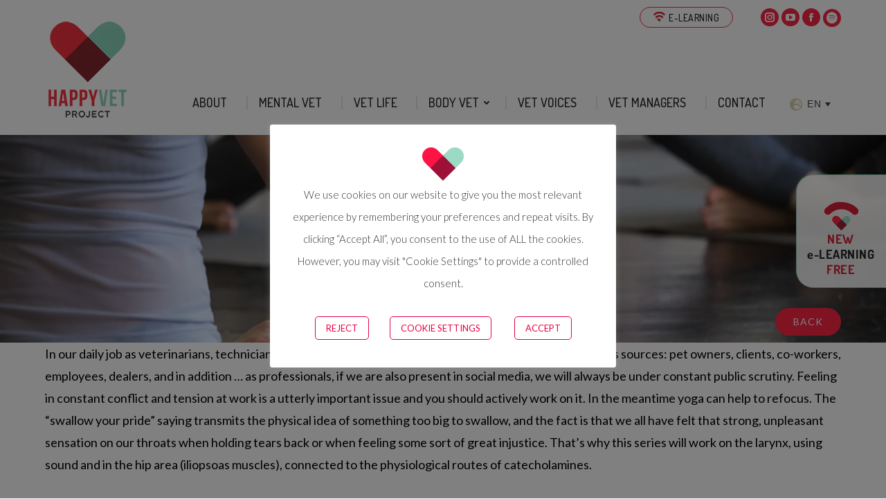

--- FILE ---
content_type: text/html; charset=UTF-8
request_url: https://happyvetproject.org/body-vet/vet-yogi/pression-release/
body_size: 61548
content:
<!DOCTYPE html>
<!--[if !(IE 6) | !(IE 7) | !(IE 8)  ]><!-->
<html lang="en-US" class="no-js">
<!--<![endif]-->
<head>
	<meta charset="UTF-8" />
		<meta name="viewport" content="width=device-width, initial-scale=1, maximum-scale=1, user-scalable=0">
		<meta name="theme-color" content="#fc2644"/>	<link rel="profile" href="https://gmpg.org/xfn/11" />
	<link rel="icon" type="image/x-icon" href="/wp-content/uploads/2021/11/fav.png" />
	        <script type="text/javascript">
            if (/Android|webOS|iPhone|iPad|iPod|BlackBerry|IEMobile|Opera Mini/i.test(navigator.userAgent)) {
                var originalAddEventListener = EventTarget.prototype.addEventListener,
                    oldWidth = window.innerWidth;

                EventTarget.prototype.addEventListener = function (eventName, eventHandler, useCapture) {
                    if (eventName === "resize") {
                        originalAddEventListener.call(this, eventName, function (event) {
                            if (oldWidth === window.innerWidth) {
                                return;
                            }
                            else if (oldWidth !== window.innerWidth) {
                                oldWidth = window.innerWidth;
                            }
                            if (eventHandler.handleEvent) {
                                eventHandler.handleEvent.call(this, event);
                            }
                            else {
                                eventHandler.call(this, event);
                            };
                        }, useCapture);
                    }
                    else {
                        originalAddEventListener.call(this, eventName, eventHandler, useCapture);
                    };
                };
            };
        </script>
		<meta name='robots' content='index, follow, max-image-preview:large, max-snippet:-1, max-video-preview:-1' />
<link rel="alternate" hreflang="en" href="https://happyvetproject.org/body-vet/vet-yogi/pression-release/" />
<link rel="alternate" hreflang="es" href="https://happyvetproject.org/es/yoga-para-vetes/alivio-de-la-presion/" />
<link rel="alternate" hreflang="fr" href="https://happyvetproject.org/fr/vet-yogi/relacher-la-pression/" />
<link rel="alternate" hreflang="de" href="https://happyvetproject.org/de/vet-yogi/druckentlastung/" />
<link rel="alternate" hreflang="it" href="https://happyvetproject.org/it/vet-yogi/allentamento-della-pressione/" />
<link rel="alternate" hreflang="pl" href="https://happyvetproject.org/pl/vet-yogi/zwolnienie-presji/" />
<link rel="alternate" hreflang="x-default" href="https://happyvetproject.org/body-vet/vet-yogi/pression-release/" />

	<!-- This site is optimized with the Yoast SEO plugin v20.11 - https://yoast.com/wordpress/plugins/seo/ -->
	<title>Pression release - HappyVetProject</title>
	<link rel="canonical" href="https://happyvetproject.org/body-vet/vet-yogi/pression-release/" />
	<meta property="og:locale" content="en_US" />
	<meta property="og:type" content="article" />
	<meta property="og:title" content="Pression release - HappyVetProject" />
	<meta property="og:description" content="In our daily job as veterinarians, technicians, practice managers... conflict situations may arrive from various sources: pet owners, clients, co-workers, employees, dealers, and in addition … as professionals, if we are also present in social media, we will always be under constant public scrutiny. Feeling in constant conflict and tension at work is a utterly important issue and you should actively work on it. In the meantime yoga can help to refocus." />
	<meta property="og:url" content="https://happyvetproject.org/body-vet/vet-yogi/pression-release/" />
	<meta property="og:site_name" content="HappyVetProject" />
	<meta property="article:published_time" content="2022-03-16T10:40:16+00:00" />
	<meta property="article:modified_time" content="2024-11-12T15:01:11+00:00" />
	<meta property="og:image" content="https://happyvetproject.org/wp-content/uploads/2022/03/happy-vet-yogi-pression-release-1.jpg" />
	<meta property="og:image:width" content="392" />
	<meta property="og:image:height" content="256" />
	<meta property="og:image:type" content="image/jpeg" />
	<meta name="author" content="HappyVet Project" />
	<meta name="twitter:card" content="summary_large_image" />
	<meta name="twitter:label1" content="Written by" />
	<meta name="twitter:data1" content="HappyVet Project" />
	<meta name="twitter:label2" content="Est. reading time" />
	<meta name="twitter:data2" content="1 minute" />
	<script type="application/ld+json" class="yoast-schema-graph">{"@context":"https://schema.org","@graph":[{"@type":"Article","@id":"https://happyvetproject.org/body-vet/vet-yogi/pression-release/#article","isPartOf":{"@id":"https://happyvetproject.org/body-vet/vet-yogi/pression-release/"},"author":{"name":"HappyVet Project","@id":"https://happyvetproject.org/#/schema/person/5a9e6e7c9483f5a5cc0fc3429bd66b2d"},"headline":"Pression release","datePublished":"2022-03-16T10:40:16+00:00","dateModified":"2024-11-12T15:01:11+00:00","mainEntityOfPage":{"@id":"https://happyvetproject.org/body-vet/vet-yogi/pression-release/"},"wordCount":150,"publisher":{"@id":"https://happyvetproject.org/#organization"},"image":{"@id":"https://happyvetproject.org/body-vet/vet-yogi/pression-release/#primaryimage"},"thumbnailUrl":"https://happyvetproject.org/wp-content/uploads/2022/03/happy-vet-yogi-pression-release-1.jpg","articleSection":["Clinics Yoga","Vet Yogi"],"inLanguage":"en-US"},{"@type":"WebPage","@id":"https://happyvetproject.org/body-vet/vet-yogi/pression-release/","url":"https://happyvetproject.org/body-vet/vet-yogi/pression-release/","name":"Pression release - HappyVetProject","isPartOf":{"@id":"https://happyvetproject.org/#website"},"primaryImageOfPage":{"@id":"https://happyvetproject.org/body-vet/vet-yogi/pression-release/#primaryimage"},"image":{"@id":"https://happyvetproject.org/body-vet/vet-yogi/pression-release/#primaryimage"},"thumbnailUrl":"https://happyvetproject.org/wp-content/uploads/2022/03/happy-vet-yogi-pression-release-1.jpg","datePublished":"2022-03-16T10:40:16+00:00","dateModified":"2024-11-12T15:01:11+00:00","breadcrumb":{"@id":"https://happyvetproject.org/body-vet/vet-yogi/pression-release/#breadcrumb"},"inLanguage":"en-US","potentialAction":[{"@type":"ReadAction","target":["https://happyvetproject.org/body-vet/vet-yogi/pression-release/"]}]},{"@type":"ImageObject","inLanguage":"en-US","@id":"https://happyvetproject.org/body-vet/vet-yogi/pression-release/#primaryimage","url":"https://happyvetproject.org/wp-content/uploads/2022/03/happy-vet-yogi-pression-release-1.jpg","contentUrl":"https://happyvetproject.org/wp-content/uploads/2022/03/happy-vet-yogi-pression-release-1.jpg","width":392,"height":256},{"@type":"BreadcrumbList","@id":"https://happyvetproject.org/body-vet/vet-yogi/pression-release/#breadcrumb","itemListElement":[{"@type":"ListItem","position":1,"name":"Home","item":"https://happyvetproject.org/"},{"@type":"ListItem","position":2,"name":"Pression release"}]},{"@type":"WebSite","@id":"https://happyvetproject.org/#website","url":"https://happyvetproject.org/","name":"HappyVetProject","description":"Burnout antidotes for vets","publisher":{"@id":"https://happyvetproject.org/#organization"},"potentialAction":[{"@type":"SearchAction","target":{"@type":"EntryPoint","urlTemplate":"https://happyvetproject.org/?s={search_term_string}"},"query-input":"required name=search_term_string"}],"inLanguage":"en-US"},{"@type":"Organization","@id":"https://happyvetproject.org/#organization","name":"HappyVetProject","url":"https://happyvetproject.org/","logo":{"@type":"ImageObject","inLanguage":"en-US","@id":"https://happyvetproject.org/#/schema/logo/image/","url":"https://happyvetproject.org/wp-content/uploads/2021/11/happyvet-logo.png","contentUrl":"https://happyvetproject.org/wp-content/uploads/2021/11/happyvet-logo.png","width":123,"height":150,"caption":"HappyVetProject"},"image":{"@id":"https://happyvetproject.org/#/schema/logo/image/"}},{"@type":"Person","@id":"https://happyvetproject.org/#/schema/person/5a9e6e7c9483f5a5cc0fc3429bd66b2d","name":"HappyVet Project","image":{"@type":"ImageObject","inLanguage":"en-US","@id":"https://happyvetproject.org/#/schema/person/image/","url":"https://happyvetproject.org/wp-content/uploads/2021/11/logo-float.png","contentUrl":"https://happyvetproject.org/wp-content/uploads/2021/11/logo-float.png","caption":"HappyVet Project"}}]}</script>
	<!-- / Yoast SEO plugin. -->


<link rel='dns-prefetch' href='//fonts.googleapis.com' />
<link rel="alternate" type="application/rss+xml" title="HappyVetProject &raquo; Feed" href="https://happyvetproject.org/feed/" />
<link rel="alternate" type="application/rss+xml" title="HappyVetProject &raquo; Comments Feed" href="https://happyvetproject.org/comments/feed/" />
<script type="text/javascript">
window._wpemojiSettings = {"baseUrl":"https:\/\/s.w.org\/images\/core\/emoji\/14.0.0\/72x72\/","ext":".png","svgUrl":"https:\/\/s.w.org\/images\/core\/emoji\/14.0.0\/svg\/","svgExt":".svg","source":{"concatemoji":"https:\/\/happyvetproject.org\/wp-includes\/js\/wp-emoji-release.min.js?ver=6.1.1"}};
/*! This file is auto-generated */
!function(e,a,t){var n,r,o,i=a.createElement("canvas"),p=i.getContext&&i.getContext("2d");function s(e,t){var a=String.fromCharCode,e=(p.clearRect(0,0,i.width,i.height),p.fillText(a.apply(this,e),0,0),i.toDataURL());return p.clearRect(0,0,i.width,i.height),p.fillText(a.apply(this,t),0,0),e===i.toDataURL()}function c(e){var t=a.createElement("script");t.src=e,t.defer=t.type="text/javascript",a.getElementsByTagName("head")[0].appendChild(t)}for(o=Array("flag","emoji"),t.supports={everything:!0,everythingExceptFlag:!0},r=0;r<o.length;r++)t.supports[o[r]]=function(e){if(p&&p.fillText)switch(p.textBaseline="top",p.font="600 32px Arial",e){case"flag":return s([127987,65039,8205,9895,65039],[127987,65039,8203,9895,65039])?!1:!s([55356,56826,55356,56819],[55356,56826,8203,55356,56819])&&!s([55356,57332,56128,56423,56128,56418,56128,56421,56128,56430,56128,56423,56128,56447],[55356,57332,8203,56128,56423,8203,56128,56418,8203,56128,56421,8203,56128,56430,8203,56128,56423,8203,56128,56447]);case"emoji":return!s([129777,127995,8205,129778,127999],[129777,127995,8203,129778,127999])}return!1}(o[r]),t.supports.everything=t.supports.everything&&t.supports[o[r]],"flag"!==o[r]&&(t.supports.everythingExceptFlag=t.supports.everythingExceptFlag&&t.supports[o[r]]);t.supports.everythingExceptFlag=t.supports.everythingExceptFlag&&!t.supports.flag,t.DOMReady=!1,t.readyCallback=function(){t.DOMReady=!0},t.supports.everything||(n=function(){t.readyCallback()},a.addEventListener?(a.addEventListener("DOMContentLoaded",n,!1),e.addEventListener("load",n,!1)):(e.attachEvent("onload",n),a.attachEvent("onreadystatechange",function(){"complete"===a.readyState&&t.readyCallback()})),(e=t.source||{}).concatemoji?c(e.concatemoji):e.wpemoji&&e.twemoji&&(c(e.twemoji),c(e.wpemoji)))}(window,document,window._wpemojiSettings);
</script>
<style type="text/css">
img.wp-smiley,
img.emoji {
	display: inline !important;
	border: none !important;
	box-shadow: none !important;
	height: 1em !important;
	width: 1em !important;
	margin: 0 0.07em !important;
	vertical-align: -0.1em !important;
	background: none !important;
	padding: 0 !important;
}
</style>
	<link rel='stylesheet' id='wp-block-library-css' href='https://happyvetproject.org/wp-includes/css/dist/block-library/style.min.css?ver=6.1.1' type='text/css' media='all' />
<style id='wp-block-library-theme-inline-css' type='text/css'>
.wp-block-audio figcaption{color:#555;font-size:13px;text-align:center}.is-dark-theme .wp-block-audio figcaption{color:hsla(0,0%,100%,.65)}.wp-block-audio{margin:0 0 1em}.wp-block-code{border:1px solid #ccc;border-radius:4px;font-family:Menlo,Consolas,monaco,monospace;padding:.8em 1em}.wp-block-embed figcaption{color:#555;font-size:13px;text-align:center}.is-dark-theme .wp-block-embed figcaption{color:hsla(0,0%,100%,.65)}.wp-block-embed{margin:0 0 1em}.blocks-gallery-caption{color:#555;font-size:13px;text-align:center}.is-dark-theme .blocks-gallery-caption{color:hsla(0,0%,100%,.65)}.wp-block-image figcaption{color:#555;font-size:13px;text-align:center}.is-dark-theme .wp-block-image figcaption{color:hsla(0,0%,100%,.65)}.wp-block-image{margin:0 0 1em}.wp-block-pullquote{border-top:4px solid;border-bottom:4px solid;margin-bottom:1.75em;color:currentColor}.wp-block-pullquote__citation,.wp-block-pullquote cite,.wp-block-pullquote footer{color:currentColor;text-transform:uppercase;font-size:.8125em;font-style:normal}.wp-block-quote{border-left:.25em solid;margin:0 0 1.75em;padding-left:1em}.wp-block-quote cite,.wp-block-quote footer{color:currentColor;font-size:.8125em;position:relative;font-style:normal}.wp-block-quote.has-text-align-right{border-left:none;border-right:.25em solid;padding-left:0;padding-right:1em}.wp-block-quote.has-text-align-center{border:none;padding-left:0}.wp-block-quote.is-large,.wp-block-quote.is-style-large,.wp-block-quote.is-style-plain{border:none}.wp-block-search .wp-block-search__label{font-weight:700}.wp-block-search__button{border:1px solid #ccc;padding:.375em .625em}:where(.wp-block-group.has-background){padding:1.25em 2.375em}.wp-block-separator.has-css-opacity{opacity:.4}.wp-block-separator{border:none;border-bottom:2px solid;margin-left:auto;margin-right:auto}.wp-block-separator.has-alpha-channel-opacity{opacity:1}.wp-block-separator:not(.is-style-wide):not(.is-style-dots){width:100px}.wp-block-separator.has-background:not(.is-style-dots){border-bottom:none;height:1px}.wp-block-separator.has-background:not(.is-style-wide):not(.is-style-dots){height:2px}.wp-block-table{margin:"0 0 1em 0"}.wp-block-table thead{border-bottom:3px solid}.wp-block-table tfoot{border-top:3px solid}.wp-block-table td,.wp-block-table th{word-break:normal}.wp-block-table figcaption{color:#555;font-size:13px;text-align:center}.is-dark-theme .wp-block-table figcaption{color:hsla(0,0%,100%,.65)}.wp-block-video figcaption{color:#555;font-size:13px;text-align:center}.is-dark-theme .wp-block-video figcaption{color:hsla(0,0%,100%,.65)}.wp-block-video{margin:0 0 1em}.wp-block-template-part.has-background{padding:1.25em 2.375em;margin-top:0;margin-bottom:0}
</style>
<link rel='stylesheet' id='classic-theme-styles-css' href='https://happyvetproject.org/wp-includes/css/classic-themes.min.css?ver=1' type='text/css' media='all' />
<style id='global-styles-inline-css' type='text/css'>
body{--wp--preset--color--black: #000000;--wp--preset--color--cyan-bluish-gray: #abb8c3;--wp--preset--color--white: #FFF;--wp--preset--color--pale-pink: #f78da7;--wp--preset--color--vivid-red: #cf2e2e;--wp--preset--color--luminous-vivid-orange: #ff6900;--wp--preset--color--luminous-vivid-amber: #fcb900;--wp--preset--color--light-green-cyan: #7bdcb5;--wp--preset--color--vivid-green-cyan: #00d084;--wp--preset--color--pale-cyan-blue: #8ed1fc;--wp--preset--color--vivid-cyan-blue: #0693e3;--wp--preset--color--vivid-purple: #9b51e0;--wp--preset--color--accent: #fc2644;--wp--preset--color--dark-gray: #111;--wp--preset--color--light-gray: #767676;--wp--preset--gradient--vivid-cyan-blue-to-vivid-purple: linear-gradient(135deg,rgba(6,147,227,1) 0%,rgb(155,81,224) 100%);--wp--preset--gradient--light-green-cyan-to-vivid-green-cyan: linear-gradient(135deg,rgb(122,220,180) 0%,rgb(0,208,130) 100%);--wp--preset--gradient--luminous-vivid-amber-to-luminous-vivid-orange: linear-gradient(135deg,rgba(252,185,0,1) 0%,rgba(255,105,0,1) 100%);--wp--preset--gradient--luminous-vivid-orange-to-vivid-red: linear-gradient(135deg,rgba(255,105,0,1) 0%,rgb(207,46,46) 100%);--wp--preset--gradient--very-light-gray-to-cyan-bluish-gray: linear-gradient(135deg,rgb(238,238,238) 0%,rgb(169,184,195) 100%);--wp--preset--gradient--cool-to-warm-spectrum: linear-gradient(135deg,rgb(74,234,220) 0%,rgb(151,120,209) 20%,rgb(207,42,186) 40%,rgb(238,44,130) 60%,rgb(251,105,98) 80%,rgb(254,248,76) 100%);--wp--preset--gradient--blush-light-purple: linear-gradient(135deg,rgb(255,206,236) 0%,rgb(152,150,240) 100%);--wp--preset--gradient--blush-bordeaux: linear-gradient(135deg,rgb(254,205,165) 0%,rgb(254,45,45) 50%,rgb(107,0,62) 100%);--wp--preset--gradient--luminous-dusk: linear-gradient(135deg,rgb(255,203,112) 0%,rgb(199,81,192) 50%,rgb(65,88,208) 100%);--wp--preset--gradient--pale-ocean: linear-gradient(135deg,rgb(255,245,203) 0%,rgb(182,227,212) 50%,rgb(51,167,181) 100%);--wp--preset--gradient--electric-grass: linear-gradient(135deg,rgb(202,248,128) 0%,rgb(113,206,126) 100%);--wp--preset--gradient--midnight: linear-gradient(135deg,rgb(2,3,129) 0%,rgb(40,116,252) 100%);--wp--preset--duotone--dark-grayscale: url('#wp-duotone-dark-grayscale');--wp--preset--duotone--grayscale: url('#wp-duotone-grayscale');--wp--preset--duotone--purple-yellow: url('#wp-duotone-purple-yellow');--wp--preset--duotone--blue-red: url('#wp-duotone-blue-red');--wp--preset--duotone--midnight: url('#wp-duotone-midnight');--wp--preset--duotone--magenta-yellow: url('#wp-duotone-magenta-yellow');--wp--preset--duotone--purple-green: url('#wp-duotone-purple-green');--wp--preset--duotone--blue-orange: url('#wp-duotone-blue-orange');--wp--preset--font-size--small: 13px;--wp--preset--font-size--medium: 20px;--wp--preset--font-size--large: 36px;--wp--preset--font-size--x-large: 42px;--wp--preset--spacing--20: 0.44rem;--wp--preset--spacing--30: 0.67rem;--wp--preset--spacing--40: 1rem;--wp--preset--spacing--50: 1.5rem;--wp--preset--spacing--60: 2.25rem;--wp--preset--spacing--70: 3.38rem;--wp--preset--spacing--80: 5.06rem;}:where(.is-layout-flex){gap: 0.5em;}body .is-layout-flow > .alignleft{float: left;margin-inline-start: 0;margin-inline-end: 2em;}body .is-layout-flow > .alignright{float: right;margin-inline-start: 2em;margin-inline-end: 0;}body .is-layout-flow > .aligncenter{margin-left: auto !important;margin-right: auto !important;}body .is-layout-constrained > .alignleft{float: left;margin-inline-start: 0;margin-inline-end: 2em;}body .is-layout-constrained > .alignright{float: right;margin-inline-start: 2em;margin-inline-end: 0;}body .is-layout-constrained > .aligncenter{margin-left: auto !important;margin-right: auto !important;}body .is-layout-constrained > :where(:not(.alignleft):not(.alignright):not(.alignfull)){max-width: var(--wp--style--global--content-size);margin-left: auto !important;margin-right: auto !important;}body .is-layout-constrained > .alignwide{max-width: var(--wp--style--global--wide-size);}body .is-layout-flex{display: flex;}body .is-layout-flex{flex-wrap: wrap;align-items: center;}body .is-layout-flex > *{margin: 0;}:where(.wp-block-columns.is-layout-flex){gap: 2em;}.has-black-color{color: var(--wp--preset--color--black) !important;}.has-cyan-bluish-gray-color{color: var(--wp--preset--color--cyan-bluish-gray) !important;}.has-white-color{color: var(--wp--preset--color--white) !important;}.has-pale-pink-color{color: var(--wp--preset--color--pale-pink) !important;}.has-vivid-red-color{color: var(--wp--preset--color--vivid-red) !important;}.has-luminous-vivid-orange-color{color: var(--wp--preset--color--luminous-vivid-orange) !important;}.has-luminous-vivid-amber-color{color: var(--wp--preset--color--luminous-vivid-amber) !important;}.has-light-green-cyan-color{color: var(--wp--preset--color--light-green-cyan) !important;}.has-vivid-green-cyan-color{color: var(--wp--preset--color--vivid-green-cyan) !important;}.has-pale-cyan-blue-color{color: var(--wp--preset--color--pale-cyan-blue) !important;}.has-vivid-cyan-blue-color{color: var(--wp--preset--color--vivid-cyan-blue) !important;}.has-vivid-purple-color{color: var(--wp--preset--color--vivid-purple) !important;}.has-black-background-color{background-color: var(--wp--preset--color--black) !important;}.has-cyan-bluish-gray-background-color{background-color: var(--wp--preset--color--cyan-bluish-gray) !important;}.has-white-background-color{background-color: var(--wp--preset--color--white) !important;}.has-pale-pink-background-color{background-color: var(--wp--preset--color--pale-pink) !important;}.has-vivid-red-background-color{background-color: var(--wp--preset--color--vivid-red) !important;}.has-luminous-vivid-orange-background-color{background-color: var(--wp--preset--color--luminous-vivid-orange) !important;}.has-luminous-vivid-amber-background-color{background-color: var(--wp--preset--color--luminous-vivid-amber) !important;}.has-light-green-cyan-background-color{background-color: var(--wp--preset--color--light-green-cyan) !important;}.has-vivid-green-cyan-background-color{background-color: var(--wp--preset--color--vivid-green-cyan) !important;}.has-pale-cyan-blue-background-color{background-color: var(--wp--preset--color--pale-cyan-blue) !important;}.has-vivid-cyan-blue-background-color{background-color: var(--wp--preset--color--vivid-cyan-blue) !important;}.has-vivid-purple-background-color{background-color: var(--wp--preset--color--vivid-purple) !important;}.has-black-border-color{border-color: var(--wp--preset--color--black) !important;}.has-cyan-bluish-gray-border-color{border-color: var(--wp--preset--color--cyan-bluish-gray) !important;}.has-white-border-color{border-color: var(--wp--preset--color--white) !important;}.has-pale-pink-border-color{border-color: var(--wp--preset--color--pale-pink) !important;}.has-vivid-red-border-color{border-color: var(--wp--preset--color--vivid-red) !important;}.has-luminous-vivid-orange-border-color{border-color: var(--wp--preset--color--luminous-vivid-orange) !important;}.has-luminous-vivid-amber-border-color{border-color: var(--wp--preset--color--luminous-vivid-amber) !important;}.has-light-green-cyan-border-color{border-color: var(--wp--preset--color--light-green-cyan) !important;}.has-vivid-green-cyan-border-color{border-color: var(--wp--preset--color--vivid-green-cyan) !important;}.has-pale-cyan-blue-border-color{border-color: var(--wp--preset--color--pale-cyan-blue) !important;}.has-vivid-cyan-blue-border-color{border-color: var(--wp--preset--color--vivid-cyan-blue) !important;}.has-vivid-purple-border-color{border-color: var(--wp--preset--color--vivid-purple) !important;}.has-vivid-cyan-blue-to-vivid-purple-gradient-background{background: var(--wp--preset--gradient--vivid-cyan-blue-to-vivid-purple) !important;}.has-light-green-cyan-to-vivid-green-cyan-gradient-background{background: var(--wp--preset--gradient--light-green-cyan-to-vivid-green-cyan) !important;}.has-luminous-vivid-amber-to-luminous-vivid-orange-gradient-background{background: var(--wp--preset--gradient--luminous-vivid-amber-to-luminous-vivid-orange) !important;}.has-luminous-vivid-orange-to-vivid-red-gradient-background{background: var(--wp--preset--gradient--luminous-vivid-orange-to-vivid-red) !important;}.has-very-light-gray-to-cyan-bluish-gray-gradient-background{background: var(--wp--preset--gradient--very-light-gray-to-cyan-bluish-gray) !important;}.has-cool-to-warm-spectrum-gradient-background{background: var(--wp--preset--gradient--cool-to-warm-spectrum) !important;}.has-blush-light-purple-gradient-background{background: var(--wp--preset--gradient--blush-light-purple) !important;}.has-blush-bordeaux-gradient-background{background: var(--wp--preset--gradient--blush-bordeaux) !important;}.has-luminous-dusk-gradient-background{background: var(--wp--preset--gradient--luminous-dusk) !important;}.has-pale-ocean-gradient-background{background: var(--wp--preset--gradient--pale-ocean) !important;}.has-electric-grass-gradient-background{background: var(--wp--preset--gradient--electric-grass) !important;}.has-midnight-gradient-background{background: var(--wp--preset--gradient--midnight) !important;}.has-small-font-size{font-size: var(--wp--preset--font-size--small) !important;}.has-medium-font-size{font-size: var(--wp--preset--font-size--medium) !important;}.has-large-font-size{font-size: var(--wp--preset--font-size--large) !important;}.has-x-large-font-size{font-size: var(--wp--preset--font-size--x-large) !important;}
.wp-block-navigation a:where(:not(.wp-element-button)){color: inherit;}
:where(.wp-block-columns.is-layout-flex){gap: 2em;}
.wp-block-pullquote{font-size: 1.5em;line-height: 1.6;}
</style>
<link rel='stylesheet' id='cookie-law-info-css' href='https://happyvetproject.org/wp-content/plugins/cookie-law-info/legacy/public/css/cookie-law-info-public.css?ver=3.0.8' type='text/css' media='all' />
<link rel='stylesheet' id='cookie-law-info-gdpr-css' href='https://happyvetproject.org/wp-content/plugins/cookie-law-info/legacy/public/css/cookie-law-info-gdpr.css?ver=3.0.8' type='text/css' media='all' />
<link rel='stylesheet' id='wpml-legacy-dropdown-0-css' href='//happyvetproject.org/wp-content/plugins/sitepress-multilingual-cms/templates/language-switchers/legacy-dropdown/style.min.css?ver=1' type='text/css' media='all' />
<link rel='stylesheet' id='bootstrap-css' href='https://happyvetproject.org/wp-content/themes/dt-the7-child/css/bootstrap.min.css?ver=5.0' type='text/css' media='all' />
<link rel='stylesheet' id='custom-css' href='https://happyvetproject.org/wp-content/themes/dt-the7-child/css/custom-child.css?ver=3.3' type='text/css' media='all' />
<link rel='stylesheet' id='the7-icomoon-free-social-contact-16x16-css' href='https://happyvetproject.org/wp-content/uploads/smile_fonts/icomoon-free-social-contact-16x16/icomoon-free-social-contact-16x16.css?ver=6.1.1' type='text/css' media='all' />
<link rel='stylesheet' id='the7-icomoon-elegent-line-icons-32x32-css' href='https://happyvetproject.org/wp-content/uploads/smile_fonts/icomoon-elegent-line-icons-32x32/icomoon-elegent-line-icons-32x32.css?ver=6.1.1' type='text/css' media='all' />
<link rel='stylesheet' id='elementor-icons-css' href='https://happyvetproject.org/wp-content/plugins/elementor/assets/lib/eicons/css/elementor-icons.min.css?ver=5.20.0' type='text/css' media='all' />
<link rel='stylesheet' id='elementor-frontend-css' href='https://happyvetproject.org/wp-content/plugins/elementor/assets/css/frontend-lite.min.css?ver=3.13.4' type='text/css' media='all' />
<link rel='stylesheet' id='swiper-css' href='https://happyvetproject.org/wp-content/plugins/elementor/assets/lib/swiper/css/swiper.min.css?ver=5.3.6' type='text/css' media='all' />
<link rel='stylesheet' id='elementor-post-52245-css' href='https://happyvetproject.org/wp-content/uploads/elementor/css/post-52245.css?ver=1764672620' type='text/css' media='all' />
<link rel='stylesheet' id='elementor-pro-css' href='https://happyvetproject.org/wp-content/plugins/elementor-pro/assets/css/frontend-lite.min.css?ver=3.11.5' type='text/css' media='all' />
<link rel='stylesheet' id='elementor-global-css' href='https://happyvetproject.org/wp-content/uploads/elementor/css/global.css?ver=1764672621' type='text/css' media='all' />
<link rel='stylesheet' id='elementor-post-58977-css' href='https://happyvetproject.org/wp-content/uploads/elementor/css/post-58977.css?ver=1764672621' type='text/css' media='all' />
<link rel='stylesheet' id='dt-web-fonts-css' href='https://fonts.googleapis.com/css?family=Open+Sans:400,600,700%7CRoboto:400,600,700%7CDosis:400,500,600,700%7CLato:400,400normal,600,700%7CVarela+Round:400,600,700&#038;display=swap' type='text/css' media='all' />
<link rel='stylesheet' id='dt-main-css' href='https://happyvetproject.org/wp-content/themes/dt-the7/css/main.min.css?ver=10.3.0' type='text/css' media='all' />
<link rel='stylesheet' id='the7-font-css' href='https://happyvetproject.org/wp-content/themes/dt-the7/fonts/icomoon-the7-font/icomoon-the7-font.min.css?ver=10.3.0' type='text/css' media='all' />
<link rel='stylesheet' id='the7-awesome-fonts-css' href='https://happyvetproject.org/wp-content/themes/dt-the7/fonts/FontAwesome/css/all.min.css?ver=10.3.0' type='text/css' media='all' />
<link rel='stylesheet' id='the7-awesome-fonts-back-css' href='https://happyvetproject.org/wp-content/themes/dt-the7/fonts/FontAwesome/back-compat.min.css?ver=10.3.0' type='text/css' media='all' />
<link rel='stylesheet' id='the7-custom-scrollbar-css' href='https://happyvetproject.org/wp-content/themes/dt-the7/lib/custom-scrollbar/custom-scrollbar.min.css?ver=10.3.0' type='text/css' media='all' />
<link rel='stylesheet' id='the7-core-css' href='https://happyvetproject.org/wp-content/plugins/dt-the7-core/assets/css/post-type.min.css?ver=2.5.8' type='text/css' media='all' />
<link rel='stylesheet' id='the7-css-vars-css' href='https://happyvetproject.org/wp-content/uploads/the7-css/css-vars.css?ver=ab001f94b1de' type='text/css' media='all' />
<link rel='stylesheet' id='dt-custom-css' href='https://happyvetproject.org/wp-content/uploads/the7-css/custom.css?ver=ab001f94b1de' type='text/css' media='all' />
<link rel='stylesheet' id='dt-media-css' href='https://happyvetproject.org/wp-content/uploads/the7-css/media.css?ver=ab001f94b1de' type='text/css' media='all' />
<link rel='stylesheet' id='the7-mega-menu-css' href='https://happyvetproject.org/wp-content/uploads/the7-css/mega-menu.css?ver=ab001f94b1de' type='text/css' media='all' />
<link rel='stylesheet' id='the7-elements-css' href='https://happyvetproject.org/wp-content/uploads/the7-css/post-type-dynamic.css?ver=ab001f94b1de' type='text/css' media='all' />
<link rel='stylesheet' id='style-css' href='https://happyvetproject.org/wp-content/themes/dt-the7-child/style.css?ver=10.3.0' type='text/css' media='all' />
<link rel='stylesheet' id='the7-elementor-global-css' href='https://happyvetproject.org/wp-content/themes/dt-the7/css/compatibility/elementor/elementor-global.min.css?ver=10.3.0' type='text/css' media='all' />
<link rel='stylesheet' id='google-fonts-1-css' href='https://fonts.googleapis.com/css?family=Lato%3A100%2C100italic%2C200%2C200italic%2C300%2C300italic%2C400%2C400italic%2C500%2C500italic%2C600%2C600italic%2C700%2C700italic%2C800%2C800italic%2C900%2C900italic%7CRoboto+Slab%3A100%2C100italic%2C200%2C200italic%2C300%2C300italic%2C400%2C400italic%2C500%2C500italic%2C600%2C600italic%2C700%2C700italic%2C800%2C800italic%2C900%2C900italic%7CRoboto%3A100%2C100italic%2C200%2C200italic%2C300%2C300italic%2C400%2C400italic%2C500%2C500italic%2C600%2C600italic%2C700%2C700italic%2C800%2C800italic%2C900%2C900italic%7CDosis%3A100%2C100italic%2C200%2C200italic%2C300%2C300italic%2C400%2C400italic%2C500%2C500italic%2C600%2C600italic%2C700%2C700italic%2C800%2C800italic%2C900%2C900italic&#038;display=swap&#038;ver=6.1.1' type='text/css' media='all' />
<link rel='stylesheet' id='elementor-icons-shared-0-css' href='https://happyvetproject.org/wp-content/plugins/elementor/assets/lib/font-awesome/css/fontawesome.min.css?ver=5.15.3' type='text/css' media='all' />
<link rel='stylesheet' id='elementor-icons-fa-solid-css' href='https://happyvetproject.org/wp-content/plugins/elementor/assets/lib/font-awesome/css/solid.min.css?ver=5.15.3' type='text/css' media='all' />
<link rel="preconnect" href="https://fonts.gstatic.com/" crossorigin><script type='text/javascript' src='https://happyvetproject.org/wp-includes/js/jquery/jquery.min.js?ver=3.6.1' id='jquery-core-js'></script>
<script type='text/javascript' src='https://happyvetproject.org/wp-includes/js/jquery/jquery-migrate.min.js?ver=3.3.2' id='jquery-migrate-js'></script>
<script type='text/javascript' id='wpml-cookie-js-extra'>
/* <![CDATA[ */
var wpml_cookies = {"wp-wpml_current_language":{"value":"en","expires":1,"path":"\/"}};
var wpml_cookies = {"wp-wpml_current_language":{"value":"en","expires":1,"path":"\/"}};
/* ]]> */
</script>
<script type='text/javascript' src='https://happyvetproject.org/wp-content/plugins/sitepress-multilingual-cms/res/js/cookies/language-cookie.js?ver=4.5.14' id='wpml-cookie-js'></script>
<script type='text/javascript' id='cookie-law-info-js-extra'>
/* <![CDATA[ */
var Cli_Data = {"nn_cookie_ids":["__cf_bm","_fbp","_ga","_ga_*","__hstc","hubspotutk","wp-wpml_current_language","elementor","JSESSIONID","test_cookie","IDE","_gcl_au","CookieLawInfoConsent","cookielawinfo-checkbox-advertisement","__hssrc","__hssc","_GRECAPTCHA"],"cookielist":[],"non_necessary_cookies":{"necessary":["elementor","JSESSIONID","CookieLawInfoConsent","__hssrc","__hssc","_GRECAPTCHA"],"functional":["__cf_bm","wp-wpml_current_language"],"analytics":["_fbp","_ga","_ga_*","__hstc","hubspotutk","_gcl_au"],"advertisement":["test_cookie","IDE"]},"ccpaEnabled":"","ccpaRegionBased":"","ccpaBarEnabled":"","strictlyEnabled":["necessary","obligatoire"],"ccpaType":"gdpr","js_blocking":"1","custom_integration":"","triggerDomRefresh":"","secure_cookies":""};
var cli_cookiebar_settings = {"animate_speed_hide":"500","animate_speed_show":"500","background":"#FFF","border":"#b1a6a6c2","border_on":"","button_1_button_colour":"#fc2644","button_1_button_hover":"#ca1e36","button_1_link_colour":"#fff","button_1_as_button":"1","button_1_new_win":"","button_2_button_colour":"#333","button_2_button_hover":"#292929","button_2_link_colour":"#444","button_2_as_button":"","button_2_hidebar":"","button_3_button_colour":"#dedfe0","button_3_button_hover":"#b2b2b3","button_3_link_colour":"#333333","button_3_as_button":"1","button_3_new_win":"","button_4_button_colour":"#dedfe0","button_4_button_hover":"#b2b2b3","button_4_link_colour":"#6d6e70","button_4_as_button":"","button_7_button_colour":"#fc2644","button_7_button_hover":"#ca1e36","button_7_link_colour":"#fff","button_7_as_button":"1","button_7_new_win":"","font_family":"inherit","header_fix":"","notify_animate_hide":"1","notify_animate_show":"","notify_div_id":"#cookie-law-info-bar","notify_position_horizontal":"right","notify_position_vertical":"bottom","scroll_close":"","scroll_close_reload":"","accept_close_reload":"","reject_close_reload":"","showagain_tab":"","showagain_background":"#fff","showagain_border":"#000","showagain_div_id":"#cookie-law-info-again","showagain_x_position":"100px","text":"#333333","show_once_yn":"","show_once":"10000","logging_on":"","as_popup":"","popup_overlay":"1","bar_heading_text":"","cookie_bar_as":"popup","popup_showagain_position":"bottom-right","widget_position":"left"};
var log_object = {"ajax_url":"https:\/\/happyvetproject.org\/wp-admin\/admin-ajax.php"};
/* ]]> */
</script>
<script type='text/javascript' src='https://happyvetproject.org/wp-content/plugins/cookie-law-info/legacy/public/js/cookie-law-info-public.js?ver=3.0.8' id='cookie-law-info-js'></script>
<script type='text/javascript' src='//happyvetproject.org/wp-content/plugins/sitepress-multilingual-cms/templates/language-switchers/legacy-dropdown/script.min.js?ver=1' id='wpml-legacy-dropdown-0-js'></script>
<script type='text/javascript' id='dt-above-fold-js-extra'>
/* <![CDATA[ */
var dtLocal = {"themeUrl":"https:\/\/happyvetproject.org\/wp-content\/themes\/dt-the7","passText":"To view this protected post, enter the password below:","moreButtonText":{"loading":"Loading...","loadMore":"Load more"},"postID":"52065","ajaxurl":"https:\/\/happyvetproject.org\/wp-admin\/admin-ajax.php","REST":{"baseUrl":"https:\/\/happyvetproject.org\/wp-json\/the7\/v1","endpoints":{"sendMail":"\/send-mail"}},"contactMessages":{"required":"One or more fields have an error. Please check and try again.","terms":"Please accept the privacy policy.","fillTheCaptchaError":"Please, fill the captcha."},"captchaSiteKey":"","ajaxNonce":"c7274bb24a","pageData":"","themeSettings":{"smoothScroll":"off","lazyLoading":false,"accentColor":{"mode":"solid","color":"#fc2644"},"desktopHeader":{"height":150},"ToggleCaptionEnabled":"disabled","ToggleCaption":"Navigation","floatingHeader":{"showAfter":160,"showMenu":true,"height":70,"logo":{"showLogo":true,"html":"<img class=\" preload-me\" src=\"https:\/\/happyvetproject.org\/wp-content\/uploads\/2021\/11\/logo-float.png\" srcset=\"https:\/\/happyvetproject.org\/wp-content\/uploads\/2021\/11\/logo-float.png 60w, https:\/\/happyvetproject.org\/wp-content\/uploads\/2021\/11\/happyvet-float.png 123w\" width=\"60\" height=\"60\"   sizes=\"60px\" alt=\"HappyVetProject\" \/>","url":"https:\/\/happyvetproject.org\/"}},"topLine":{"floatingTopLine":{"logo":{"showLogo":false,"html":""}}},"mobileHeader":{"firstSwitchPoint":1170,"secondSwitchPoint":778,"firstSwitchPointHeight":70,"secondSwitchPointHeight":70,"mobileToggleCaptionEnabled":"disabled","mobileToggleCaption":"Menu"},"stickyMobileHeaderFirstSwitch":{"logo":{"html":"<img class=\" preload-me\" src=\"https:\/\/happyvetproject.org\/wp-content\/uploads\/2021\/11\/happyvet-logo.png\" srcset=\"https:\/\/happyvetproject.org\/wp-content\/uploads\/2021\/11\/happyvet-logo.png 123w, https:\/\/happyvetproject.org\/wp-content\/uploads\/2021\/11\/happyvet-retina.png 238w\" width=\"123\" height=\"150\"   sizes=\"123px\" alt=\"HappyVetProject\" \/>"}},"stickyMobileHeaderSecondSwitch":{"logo":{"html":"<img class=\" preload-me\" src=\"https:\/\/happyvetproject.org\/wp-content\/uploads\/2021\/11\/happyvet-logo.png\" srcset=\"https:\/\/happyvetproject.org\/wp-content\/uploads\/2021\/11\/happyvet-logo.png 123w, https:\/\/happyvetproject.org\/wp-content\/uploads\/2021\/11\/happyvet-retina.png 238w\" width=\"123\" height=\"150\"   sizes=\"123px\" alt=\"HappyVetProject\" \/>"}},"content":{"textColor":"#000000","headerColor":"#000000"},"sidebar":{"switchPoint":992},"boxedWidth":"1280px","stripes":{"stripe1":{"textColor":"#72777d","headerColor":"#3c3e45"},"stripe2":{"textColor":"#ffffff","headerColor":"#ffffff"},"stripe3":{"textColor":"#ffffff","headerColor":"#ffffff"}}},"elementor":{"settings":{"container_width":1140}}};
var dtShare = {"shareButtonText":{"facebook":"Share on Facebook","twitter":"Tweet","pinterest":"Pin it","linkedin":"Share on Linkedin","whatsapp":"Share on Whatsapp"},"overlayOpacity":"85"};
/* ]]> */
</script>
<script type='text/javascript' src='https://happyvetproject.org/wp-content/themes/dt-the7/js/above-the-fold.min.js?ver=10.3.0' id='dt-above-fold-js'></script>
<link rel="https://api.w.org/" href="https://happyvetproject.org/wp-json/" /><link rel="alternate" type="application/json" href="https://happyvetproject.org/wp-json/wp/v2/posts/52065" /><link rel="EditURI" type="application/rsd+xml" title="RSD" href="https://happyvetproject.org/xmlrpc.php?rsd" />
<link rel="wlwmanifest" type="application/wlwmanifest+xml" href="https://happyvetproject.org/wp-includes/wlwmanifest.xml" />
<meta name="generator" content="WordPress 6.1.1" />
<link rel='shortlink' href='https://happyvetproject.org/?p=52065' />
<link rel="alternate" type="application/json+oembed" href="https://happyvetproject.org/wp-json/oembed/1.0/embed?url=https%3A%2F%2Fhappyvetproject.org%2Fbody-vet%2Fvet-yogi%2Fpression-release%2F" />
<link rel="alternate" type="text/xml+oembed" href="https://happyvetproject.org/wp-json/oembed/1.0/embed?url=https%3A%2F%2Fhappyvetproject.org%2Fbody-vet%2Fvet-yogi%2Fpression-release%2F&#038;format=xml" />
<meta name="generator" content="WPML ver:4.5.14 stt:1,4,3,27,40,2;" />
			<link rel="preload" href="https://happyvetproject.org/wp-content/plugins/wordpress-popup/assets/hustle-ui/fonts/hustle-icons-font.woff2" as="font" type="font/woff2" crossorigin>
		<meta name="generator" content="Elementor 3.13.4; features: e_dom_optimization, e_optimized_assets_loading, e_optimized_css_loading, a11y_improvements, additional_custom_breakpoints; settings: css_print_method-external, google_font-enabled, font_display-swap">
<!-- Google Tag Manager -->
<script>(function(w,d,s,l,i){w[l]=w[l]||[];w[l].push({'gtm.start':
new Date().getTime(),event:'gtm.js'});var f=d.getElementsByTagName(s)[0],
j=d.createElement(s),dl=l!='dataLayer'?'&l='+l:'';j.async=true;j.src=
'https://www.googletagmanager.com/gtm.js?id='+i+dl;f.parentNode.insertBefore(j,f);
})(window,document,'script','dataLayer','GTM-KQ27J2W');</script>
<!-- End Google Tag Manager -->
<meta name="generator" content="Powered by Slider Revolution 6.5.12 - responsive, Mobile-Friendly Slider Plugin for WordPress with comfortable drag and drop interface." />
<link rel="icon" href="https://happyvetproject.org/wp-content/uploads/2021/11/fav.png" type="image/png" sizes="16x16"/><link rel="icon" href="https://happyvetproject.org/wp-content/uploads/2021/11/fav.png" type="image/png" sizes="32x32"/><script>function setREVStartSize(e){
			//window.requestAnimationFrame(function() {
				window.RSIW = window.RSIW===undefined ? window.innerWidth : window.RSIW;
				window.RSIH = window.RSIH===undefined ? window.innerHeight : window.RSIH;
				try {
					var pw = document.getElementById(e.c).parentNode.offsetWidth,
						newh;
					pw = pw===0 || isNaN(pw) ? window.RSIW : pw;
					e.tabw = e.tabw===undefined ? 0 : parseInt(e.tabw);
					e.thumbw = e.thumbw===undefined ? 0 : parseInt(e.thumbw);
					e.tabh = e.tabh===undefined ? 0 : parseInt(e.tabh);
					e.thumbh = e.thumbh===undefined ? 0 : parseInt(e.thumbh);
					e.tabhide = e.tabhide===undefined ? 0 : parseInt(e.tabhide);
					e.thumbhide = e.thumbhide===undefined ? 0 : parseInt(e.thumbhide);
					e.mh = e.mh===undefined || e.mh=="" || e.mh==="auto" ? 0 : parseInt(e.mh,0);
					if(e.layout==="fullscreen" || e.l==="fullscreen")
						newh = Math.max(e.mh,window.RSIH);
					else{
						e.gw = Array.isArray(e.gw) ? e.gw : [e.gw];
						for (var i in e.rl) if (e.gw[i]===undefined || e.gw[i]===0) e.gw[i] = e.gw[i-1];
						e.gh = e.el===undefined || e.el==="" || (Array.isArray(e.el) && e.el.length==0)? e.gh : e.el;
						e.gh = Array.isArray(e.gh) ? e.gh : [e.gh];
						for (var i in e.rl) if (e.gh[i]===undefined || e.gh[i]===0) e.gh[i] = e.gh[i-1];
											
						var nl = new Array(e.rl.length),
							ix = 0,
							sl;
						e.tabw = e.tabhide>=pw ? 0 : e.tabw;
						e.thumbw = e.thumbhide>=pw ? 0 : e.thumbw;
						e.tabh = e.tabhide>=pw ? 0 : e.tabh;
						e.thumbh = e.thumbhide>=pw ? 0 : e.thumbh;
						for (var i in e.rl) nl[i] = e.rl[i]<window.RSIW ? 0 : e.rl[i];
						sl = nl[0];
						for (var i in nl) if (sl>nl[i] && nl[i]>0) { sl = nl[i]; ix=i;}
						var m = pw>(e.gw[ix]+e.tabw+e.thumbw) ? 1 : (pw-(e.tabw+e.thumbw)) / (e.gw[ix]);
						newh =  (e.gh[ix] * m) + (e.tabh + e.thumbh);
					}
					var el = document.getElementById(e.c);
					if (el!==null && el) el.style.height = newh+"px";
					el = document.getElementById(e.c+"_wrapper");
					if (el!==null && el) {
						el.style.height = newh+"px";
						el.style.display = "block";
					}
				} catch(e){
					console.log("Failure at Presize of Slider:" + e)
				}
			//});
		  };</script>
<!-- Google Tag Manager -->
<script>(function(w,d,s,l,i){w[l]=w[l]||[];w[l].push({'gtm.start':
new Date().getTime(),event:'gtm.js'});var f=d.getElementsByTagName(s)[0],
j=d.createElement(s),dl=l!='dataLayer'?'&l='+l:'';j.async=true;j.src=
'https://www.googletagmanager.com/gtm.js?id='+i+dl;f.parentNode.insertBefore(j,f);
})(window,document,'script','dataLayer','GTM-KQ27J2W');</script>
<!-- End Google Tag Manager -->

<meta name="facebook-domain-verification" content="vz440xls9elu109h2iv2pyql0by5wn" />

<!-- Meta Pixel Code -->
<script>
!function(f,b,e,v,n,t,s)
{if(f.fbq)return;n=f.fbq=function(){n.callMethod?
n.callMethod.apply(n,arguments):n.queue.push(arguments)};
if(!f._fbq)f._fbq=n;n.push=n;n.loaded=!0;n.version='2.0';
n.queue=[];t=b.createElement(e);t.async=!0;
t.src=v;s=b.getElementsByTagName(e)[0];
s.parentNode.insertBefore(t,s)}(window, document,'script',
'https://connect.facebook.net/en_US/fbevents.js');
fbq('init', '957944835812936');
fbq('track', 'PageView');
</script>
<noscript><img height="1" width="1" style="display:none"
src="https://www.facebook.com/tr?id=957944835812936&ev=PageView&noscript=1"
/></noscript>
<!-- End Meta Pixel Code -->
<!-- Global site tag (gtag.js) - Google Ads: 10892463485 --> <script async src="https://www.googletagmanager.com/gtag/js?id=AW-10892463485"></script> <script> window.dataLayer = window.dataLayer || []; function gtag(){dataLayer.push(arguments);} gtag('js', new Date()); gtag('config', 'AW-10892463485'); </script><style id='the7-custom-inline-css' type='text/css'>
h1, h2, h3, h4, h5, h6 {
	margin-bottom:10px;
	letter-spacing:0.1em;
}
p {
	margin-bottom:10px;
}

.branding {
    margin-top: -15px;
}

.fancy-header .fancy-title {
    letter-spacing: 0.4em;
	  text-shadow: 0px 0px 20px #000 !important;
}

/* Categories blog */

.fancy-categories a {
    padding: 15px 5px 5px;
    min-width: 50px;
    min-height: auto;
    border-radius: 100px;
    text-align: center;
}
.post-entry-content {
  border-radius: 20px;
}
.post-thumbnail-rollover {
  border-radius: 20px;
}
.post-thumbnail-wrap {
	border-radius: 20px;
  box-shadow:4px 8px 20px #ccc !important;
}


.fancy-categories a {
    font-size: 0;
}
 
.fancy-categories a[href="https://happyvetproject.org/category/vet-yogi/"]:after {
    content: url(/wp-content/uploads/2021/11/icon1.png) !important;
    vertical-align: bottom;
}
.fancy-categories a[href="https://happyvetproject.org/category/vet-yogi/"] {
	background-color:#f7505e !important;
}

.fancy-categories a[href="https://happyvetproject.org/category/vet-voices/"]:after {
    content: url(/wp-content/uploads/2022/01/icon2.png) !important;
    vertical-align: bottom;
}
.fancy-categories a[href="https://happyvetproject.org/category/vet-voices/"] {
	background-color:#7e64a8 !important;
}

.fancy-categories a[href="https://happyvetproject.org/category/eat-well-vet/"]:after {
    content: url(/wp-content/uploads/2022/01/icon3.png) !important;
    vertical-align: bottom;
}
.fancy-categories a[href="https://happyvetproject.org/category/eat-well-vet/"] {
	background-color:#42b78f !important;
}

.fancy-categories a[href="https://happyvetproject.org/category/blog/"]:after {
    content: url(/wp-content/uploads/2022/01/icon4.png) !important;
    vertical-align: bottom;
}
.fancy-categories a[href="https://happyvetproject.org/category/blog/"] {
	background-color:#FFCD6D !important;
}




.fancy-categories a[href="https://happyvetproject.org/category/vet-yogi/chair-yoga/"]:after {
    content: url(/wp-content/uploads/2022/02/icon5.png) !important;
    vertical-align: bottom;
}
.fancy-categories a[href="https://happyvetproject.org/category/vet-yogi/chair-yoga/"] {
	background-color:#f7505e !important;
}

.fancy-categories a[href="https://happyvetproject.org/category/vet-yogi/clinics-yoga/"]:after {
    content: url(/wp-content/uploads/2022/02/icon6.png) !important;
    vertical-align: bottom;
}
.fancy-categories a[href="https://happyvetproject.org/category/vet-yogi/clinics-yoga/"] {
	background-color:#f7505e !important;
}

.fancy-categories a[href="https://happyvetproject.org/category/vet-yogi/meditation/"]:after {
    content: url(/wp-content/uploads/2022/02/icon7.png) !important;
    vertical-align: bottom;
}
.fancy-categories a[href="https://happyvetproject.org/category/vet-yogi/meditation/"] {
	background-color:#f7505e !important;
}

.fancy-categories a[href="https://happyvetproject.org/category/vet-yogi/pranayama/"]:after {
    content: url(/wp-content/uploads/2022/02/icon8.png) !important;
    vertical-align: bottom;
}
.fancy-categories a[href="https://happyvetproject.org/category/vet-yogi/pranayama/"] {
	background-color:#f7505e !important;
}

.fancy-categories a[href="https://happyvetproject.org/category/vet-yogi/shoulder-focus/"]:after {
    content: url(/wp-content/uploads/2022/02/icon9.png) !important;
    vertical-align: bottom;
}
.fancy-categories a[href="https://happyvetproject.org/category/vet-yogi/shoulder-focus/"] {
	background-color:#f7505e !important;
}

.fancy-categories a[href="https://happyvetproject.org/category/vet-yogi/hip-focus/"]:after {
    content: url(/wp-content/uploads/2022/03/icon10.png) !important;
    vertical-align: bottom;
}
.fancy-categories a[href="https://happyvetproject.org/category/vet-yogi/hip-focus/"] {
	background-color:#f7505e !important;
}





/* FacetWP */
.facetwp-facet input.facetwp-search {
    border-radius:500px;
}
.facetwp-icon {
    right: 10px !important;
}
.facetwp-facet.facetwp-facet-search.facetwp-type-search {
    float: right;
}
/*
.attachment-medium_large.size-medium_large.wp-post-image {
    border-radius: 20px;
    box-shadow: 4px 8px 20px #ccc !important;
}

.fwpl-item {
    text-align: center;
}
*/

.fwpl-col {
    margin: 5px !important;
}

/* Team */

.move-icons-under-position .team-desc {
    display:ruby !important;
}
.team-author-name {
    padding: 15px;
    border-radius: 10px;
    display: inline;
}
.dt-team-shortcode .team-author p {
    display: block;
    border-radius: 50px !important;
    margin-top: 13px;
}


/* Cookies */

.cli-tab-footer .wt-cli-privacy-accept-btn {
    background-color: #fc2644;
}

/* Footer */

.footer .soc-ico a::before {
    background-color:#6d6e70;
}
.footer .soc-ico a:not(:hover) .soc-font-icon {
    color: #e6e7e8;
}


.footer-title {
	color:#fc2644 !important;
	font-weight:900;
	font-size:30px;
}

#text-3 .soc-ico a, #text-3 .soc-ico a::before, #text-3 .soc-ico a::after {
	width:40px !important;
	height:40px !important;
	line-height: 40px !important;
}
#text-3 .soc-ico a {
	margin-left: 10px;	
}

#text-3 .soc-ico a .soc-font-icon {
	font-size:24px !important;
}


.spotify .soc-font-icon:before, .dt-icon-spotify:before {
    content: "\f1bc";
}
.spotify .soc-font-icon{
    font-family: "Font Awesome 5 Brands" !important;
    font-weight:900;
}


.hustle-ui.module_id_2{padding-left:0!important}
</style>
	<script type="text/javascript" src="https://www.acuteinspiration-inventive.com/js/805008.js" ></script>
</head>
<body id="the7-body" class="post-template-default single single-post postid-52065 single-format-standard wp-custom-logo wp-embed-responsive the7-core-ver-2.5.8 post-pression-release no-comments fancy-header-on dt-responsive-on right-mobile-menu-close-icon ouside-menu-close-icon mobile-hamburger-close-bg-enable mobile-hamburger-close-bg-hover-enable  fade-medium-mobile-menu-close-icon fade-small-menu-close-icon srcset-enabled btn-flat custom-btn-color custom-btn-hover-color phantom-sticky phantom-shadow-decoration phantom-custom-logo-on sticky-mobile-header top-header first-switch-logo-left first-switch-menu-right second-switch-logo-left second-switch-menu-right right-mobile-menu layzr-loading-on popup-message-style dt-fa-compatibility the7-ver-10.3.0 elementor-default elementor-kit-52245">
	<!-- Google Tag Manager (noscript) -->
	<noscript><iframe src="https://www.googletagmanager.com/ns.html?id=GTM-5WR4JKN"
height="0" width="0" style="display:none;visibility:hidden"></iframe></noscript>
<noscript><img alt="" src="https://www.acuteinspiration-inventive.com/805008.png" style="display:none;" /></noscript>
<!-- End Google Tag Manager (noscript) -->
	<a class="sticky-lip-alert-link" href="https://livistoinpractice.com/our-hvp-courses/" target="_blank" title="Livisto in-Practice" rel="noopener noreferrer">
		<div class="sticky-lip-alert">
			<img src="https://happyvetproject.org/wp-content/themes/dt-the7-child/img/lip-e-learning.gif" alt="Livisto in-Practice">
			<p>
				<span class="featured">NEW</span>
				<span>e-LEARNING</span>
				<span class="featured">FREE</span>
			</p>
		</div>
	</a>





<svg xmlns="http://www.w3.org/2000/svg" viewBox="0 0 0 0" width="0" height="0" focusable="false" role="none" style="visibility: hidden; position: absolute; left: -9999px; overflow: hidden;" ><defs><filter id="wp-duotone-dark-grayscale"><feColorMatrix color-interpolation-filters="sRGB" type="matrix" values=" .299 .587 .114 0 0 .299 .587 .114 0 0 .299 .587 .114 0 0 .299 .587 .114 0 0 " /><feComponentTransfer color-interpolation-filters="sRGB" ><feFuncR type="table" tableValues="0 0.49803921568627" /><feFuncG type="table" tableValues="0 0.49803921568627" /><feFuncB type="table" tableValues="0 0.49803921568627" /><feFuncA type="table" tableValues="1 1" /></feComponentTransfer><feComposite in2="SourceGraphic" operator="in" /></filter></defs></svg><svg xmlns="http://www.w3.org/2000/svg" viewBox="0 0 0 0" width="0" height="0" focusable="false" role="none" style="visibility: hidden; position: absolute; left: -9999px; overflow: hidden;" ><defs><filter id="wp-duotone-grayscale"><feColorMatrix color-interpolation-filters="sRGB" type="matrix" values=" .299 .587 .114 0 0 .299 .587 .114 0 0 .299 .587 .114 0 0 .299 .587 .114 0 0 " /><feComponentTransfer color-interpolation-filters="sRGB" ><feFuncR type="table" tableValues="0 1" /><feFuncG type="table" tableValues="0 1" /><feFuncB type="table" tableValues="0 1" /><feFuncA type="table" tableValues="1 1" /></feComponentTransfer><feComposite in2="SourceGraphic" operator="in" /></filter></defs></svg><svg xmlns="http://www.w3.org/2000/svg" viewBox="0 0 0 0" width="0" height="0" focusable="false" role="none" style="visibility: hidden; position: absolute; left: -9999px; overflow: hidden;" ><defs><filter id="wp-duotone-purple-yellow"><feColorMatrix color-interpolation-filters="sRGB" type="matrix" values=" .299 .587 .114 0 0 .299 .587 .114 0 0 .299 .587 .114 0 0 .299 .587 .114 0 0 " /><feComponentTransfer color-interpolation-filters="sRGB" ><feFuncR type="table" tableValues="0.54901960784314 0.98823529411765" /><feFuncG type="table" tableValues="0 1" /><feFuncB type="table" tableValues="0.71764705882353 0.25490196078431" /><feFuncA type="table" tableValues="1 1" /></feComponentTransfer><feComposite in2="SourceGraphic" operator="in" /></filter></defs></svg><svg xmlns="http://www.w3.org/2000/svg" viewBox="0 0 0 0" width="0" height="0" focusable="false" role="none" style="visibility: hidden; position: absolute; left: -9999px; overflow: hidden;" ><defs><filter id="wp-duotone-blue-red"><feColorMatrix color-interpolation-filters="sRGB" type="matrix" values=" .299 .587 .114 0 0 .299 .587 .114 0 0 .299 .587 .114 0 0 .299 .587 .114 0 0 " /><feComponentTransfer color-interpolation-filters="sRGB" ><feFuncR type="table" tableValues="0 1" /><feFuncG type="table" tableValues="0 0.27843137254902" /><feFuncB type="table" tableValues="0.5921568627451 0.27843137254902" /><feFuncA type="table" tableValues="1 1" /></feComponentTransfer><feComposite in2="SourceGraphic" operator="in" /></filter></defs></svg><svg xmlns="http://www.w3.org/2000/svg" viewBox="0 0 0 0" width="0" height="0" focusable="false" role="none" style="visibility: hidden; position: absolute; left: -9999px; overflow: hidden;" ><defs><filter id="wp-duotone-midnight"><feColorMatrix color-interpolation-filters="sRGB" type="matrix" values=" .299 .587 .114 0 0 .299 .587 .114 0 0 .299 .587 .114 0 0 .299 .587 .114 0 0 " /><feComponentTransfer color-interpolation-filters="sRGB" ><feFuncR type="table" tableValues="0 0" /><feFuncG type="table" tableValues="0 0.64705882352941" /><feFuncB type="table" tableValues="0 1" /><feFuncA type="table" tableValues="1 1" /></feComponentTransfer><feComposite in2="SourceGraphic" operator="in" /></filter></defs></svg><svg xmlns="http://www.w3.org/2000/svg" viewBox="0 0 0 0" width="0" height="0" focusable="false" role="none" style="visibility: hidden; position: absolute; left: -9999px; overflow: hidden;" ><defs><filter id="wp-duotone-magenta-yellow"><feColorMatrix color-interpolation-filters="sRGB" type="matrix" values=" .299 .587 .114 0 0 .299 .587 .114 0 0 .299 .587 .114 0 0 .299 .587 .114 0 0 " /><feComponentTransfer color-interpolation-filters="sRGB" ><feFuncR type="table" tableValues="0.78039215686275 1" /><feFuncG type="table" tableValues="0 0.94901960784314" /><feFuncB type="table" tableValues="0.35294117647059 0.47058823529412" /><feFuncA type="table" tableValues="1 1" /></feComponentTransfer><feComposite in2="SourceGraphic" operator="in" /></filter></defs></svg><svg xmlns="http://www.w3.org/2000/svg" viewBox="0 0 0 0" width="0" height="0" focusable="false" role="none" style="visibility: hidden; position: absolute; left: -9999px; overflow: hidden;" ><defs><filter id="wp-duotone-purple-green"><feColorMatrix color-interpolation-filters="sRGB" type="matrix" values=" .299 .587 .114 0 0 .299 .587 .114 0 0 .299 .587 .114 0 0 .299 .587 .114 0 0 " /><feComponentTransfer color-interpolation-filters="sRGB" ><feFuncR type="table" tableValues="0.65098039215686 0.40392156862745" /><feFuncG type="table" tableValues="0 1" /><feFuncB type="table" tableValues="0.44705882352941 0.4" /><feFuncA type="table" tableValues="1 1" /></feComponentTransfer><feComposite in2="SourceGraphic" operator="in" /></filter></defs></svg><svg xmlns="http://www.w3.org/2000/svg" viewBox="0 0 0 0" width="0" height="0" focusable="false" role="none" style="visibility: hidden; position: absolute; left: -9999px; overflow: hidden;" ><defs><filter id="wp-duotone-blue-orange"><feColorMatrix color-interpolation-filters="sRGB" type="matrix" values=" .299 .587 .114 0 0 .299 .587 .114 0 0 .299 .587 .114 0 0 .299 .587 .114 0 0 " /><feComponentTransfer color-interpolation-filters="sRGB" ><feFuncR type="table" tableValues="0.098039215686275 1" /><feFuncG type="table" tableValues="0 0.66274509803922" /><feFuncB type="table" tableValues="0.84705882352941 0.41960784313725" /><feFuncA type="table" tableValues="1 1" /></feComponentTransfer><feComposite in2="SourceGraphic" operator="in" /></filter></defs></svg><!-- Google Tag Manager (noscript) -->
<noscript><iframe src="https://www.googletagmanager.com/ns.html?id=GTM-KQ27J2W"
height="0" width="0" style="display:none;visibility:hidden"></iframe></noscript>
<!-- End Google Tag Manager (noscript) -->
<!-- The7 10.3.0 -->

<div id="page" >
	<a class="skip-link screen-reader-text" href="#content">Skip to content</a>

<div class="masthead inline-header right widgets dividers shadow-mobile-header-decoration small-mobile-menu-icon mobile-menu-icon-bg-on mobile-menu-icon-hover-bg-on dt-parent-menu-clickable show-sub-menu-on-hover"  role="banner">

	<div class="top-bar top-bar-line-hide">
	<div class="top-bar-bg" ></div>
	<div class="mini-widgets left-widgets"></div><div class="right-widgets mini-widgets"><a href="https://livistoinpractice.com/our-hvp-courses/" class="microwidget-btn mini-button header-elements-button-1 show-on-desktop in-top-bar-right hide-on-second-switch microwidget-btn-bg-on microwidget-btn-hover-bg-on disable-animation-bg border-on hover-border-on btn-icon-align-right" target="_blank"><span>E-LEARNING</span></a><div class="soc-ico show-on-desktop in-top-bar-right hide-on-second-switch accent-bg disabled-border border-off hover-custom-bg hover-disabled-border  hover-border-off"><a title="Instagram page opens in new window" href="https://www.instagram.com/happyvetproject/" target="_blank" class="instagram"><span class="soc-font-icon"></span><span class="screen-reader-text">Instagram page opens in new window</span></a><a title="YouTube page opens in new window" href="https://www.youtube.com/channel/UCVvYWaj9CxxraWZsawC1wuQ" target="_blank" class="you-tube"><span class="soc-font-icon"></span><span class="screen-reader-text">YouTube page opens in new window</span></a><a title="Facebook page opens in new window" href="https://www.facebook.com/Happy-Vet-Project-110642484760377/" target="_blank" class="facebook"><span class="soc-font-icon"></span><span class="screen-reader-text">Facebook page opens in new window</span></a><a title="Spotify page opens in new window" href="https://open.spotify.com/user/bm1eazqbp9wdn4e8vlv154swc" target="_blank" class="spotify"><span class="soc-font-icon"></span><span class="screen-reader-text">Spotify page opens in new window</span></a></div></div></div>

	<header class="header-bar">

		<div class="branding">
	<div id="site-title" class="assistive-text">HappyVetProject</div>
	<div id="site-description" class="assistive-text">Burnout antidotes for vets</div>
	<a class="" href="https://happyvetproject.org/"><img class=" preload-me" src="https://happyvetproject.org/wp-content/uploads/2021/11/happyvet-logo.png" srcset="https://happyvetproject.org/wp-content/uploads/2021/11/happyvet-logo.png 123w, https://happyvetproject.org/wp-content/uploads/2021/11/happyvet-retina.png 238w" width="123" height="150"   sizes="123px" alt="HappyVetProject" /></a></div>

		<ul id="primary-menu" class="main-nav level-arrows-on outside-item-remove-margin" role="menubar"><li class="menu-item menu-item-type-post_type menu-item-object-page menu-item-home menu-item-51600 first depth-0" role="presentation"><a href='https://happyvetproject.org/' data-level='1' role="menuitem"><span class="menu-item-text"><span class="menu-text">About</span></span></a></li> <li class="menu-item menu-item-type-post_type menu-item-object-page menu-item-52269 depth-0" role="presentation"><a href='https://happyvetproject.org/mental-vet/' data-level='1' role="menuitem"><span class="menu-item-text"><span class="menu-text">MENTAL VET</span></span></a></li> <li class="menu-item menu-item-type-post_type menu-item-object-page menu-item-52268 depth-0" role="presentation"><a href='https://happyvetproject.org/vet-life/' data-level='1' role="menuitem"><span class="menu-item-text"><span class="menu-text">VET LIFE</span></span></a></li> <li class="menu-item menu-item-type-custom menu-item-object-custom menu-item-has-children menu-item-52747 has-children depth-0 dt-mega-menu mega-auto-width mega-column-3" role="presentation"><a href='#' data-level='1' role="menuitem"><span class="menu-item-text"><span class="menu-text">BODY VET</span></span></a><div class="dt-mega-menu-wrap"><ul class="sub-nav level-arrows-on" role="menubar"><li class="menu-item menu-item-type-post_type menu-item-object-page menu-item-has-children menu-item-51815 first has-children depth-1 no-link dt-mega-parent wf-1-3" role="presentation"><a href='https://happyvetproject.org/body-vet/vet-yogi/' data-level='2' role="menuitem"><span class="menu-item-text"><span class="menu-text">VET YOGI</span></span></a><ul class="sub-nav level-arrows-on" role="menubar"><li class="menu-item menu-item-type-post_type menu-item-object-page menu-item-51941 first depth-2" role="presentation"><a href='https://happyvetproject.org/body-vet/vet-yogi/pranayama/' data-level='3' role="menuitem"><span class="menu-item-text"><span class="menu-text">Pranayama</span></span></a></li> <li class="menu-item menu-item-type-post_type menu-item-object-page menu-item-51942 depth-2" role="presentation"><a href='https://happyvetproject.org/body-vet/vet-yogi/meditation/' data-level='3' role="menuitem"><span class="menu-item-text"><span class="menu-text">Meditation</span></span></a></li> <li class="menu-item menu-item-type-post_type menu-item-object-page menu-item-51943 depth-2" role="presentation"><a href='https://happyvetproject.org/body-vet/vet-yogi/shoulder-focus/' data-level='3' role="menuitem"><span class="menu-item-text"><span class="menu-text">Shoulder Focus</span></span></a></li> <li class="menu-item menu-item-type-post_type menu-item-object-page menu-item-52041 depth-2" role="presentation"><a href='https://happyvetproject.org/body-vet/vet-yogi/hip-focus/' data-level='3' role="menuitem"><span class="menu-item-text"><span class="menu-text">Hip Focus</span></span></a></li> <li class="menu-item menu-item-type-post_type menu-item-object-page menu-item-51944 depth-2" role="presentation"><a href='https://happyvetproject.org/body-vet/vet-yogi/clinics-yoga/' data-level='3' role="menuitem"><span class="menu-item-text"><span class="menu-text">Clinics Yoga</span></span></a></li> <li class="menu-item menu-item-type-post_type menu-item-object-page menu-item-51945 depth-2" role="presentation"><a href='https://happyvetproject.org/body-vet/vet-yogi/chair-yoga/' data-level='3' role="menuitem"><span class="menu-item-text"><span class="menu-text">Chair Yoga</span></span></a></li> </ul></li> <li class="menu-item menu-item-type-post_type menu-item-object-page menu-item-52267 depth-1 no-link dt-mega-parent wf-1-3" role="presentation"><a href='https://happyvetproject.org/body-vet/vet-hobbies/' data-level='2' role="menuitem"><span class="menu-item-text"><span class="menu-text">VET HOBBIES</span></span></a></li> <li class="menu-item menu-item-type-post_type menu-item-object-page menu-item-51502 depth-1 no-link dt-mega-parent wf-1-3" role="presentation"><a href='https://happyvetproject.org/body-vet/eat-well-vet/' data-level='2' role="menuitem"><span class="menu-item-text"><span class="menu-text">EAT WELL VET</span></span></a></li> </ul></div></li> <li class="menu-item menu-item-type-post_type menu-item-object-page menu-item-51504 depth-0" role="presentation"><a href='https://happyvetproject.org/vet-voices/' data-level='1' role="menuitem"><span class="menu-item-text"><span class="menu-text">VET VOICES</span></span></a></li> <li class="menu-item menu-item-type-post_type menu-item-object-page menu-item-61200 depth-0" role="presentation"><a href='https://happyvetproject.org/vet-managers/' data-level='1' role="menuitem"><span class="menu-item-text"><span class="menu-text">VET MANAGERS</span></span></a></li> <li class="menu-item menu-item-type-post_type menu-item-object-page menu-item-51673 last depth-0" role="presentation"><a href='https://happyvetproject.org/contact/' data-level='1' role="menuitem"><span class="menu-item-text"><span class="menu-text">Contact</span></span></a></li> </ul>
		<div class="mini-widgets"><div class="mini-wpml show-on-desktop near-logo-first-switch in-menu-second-switch">
<div
	 class="wpml-ls-statics-shortcode_actions wpml-ls wpml-ls-legacy-dropdown js-wpml-ls-legacy-dropdown">
	<ul>

		<li tabindex="0" class="wpml-ls-slot-shortcode_actions wpml-ls-item wpml-ls-item-en wpml-ls-current-language wpml-ls-first-item wpml-ls-item-legacy-dropdown">
			<a href="#" class="js-wpml-ls-item-toggle wpml-ls-item-toggle">
                <span class="wpml-ls-native">EN</span></a>

			<ul class="wpml-ls-sub-menu">
				
					<li class="wpml-ls-slot-shortcode_actions wpml-ls-item wpml-ls-item-es">
						<a href="https://happyvetproject.org/es/yoga-para-vetes/alivio-de-la-presion/" class="wpml-ls-link">
                            <span class="wpml-ls-native" lang="es">ES</span></a>
					</li>

				
					<li class="wpml-ls-slot-shortcode_actions wpml-ls-item wpml-ls-item-fr">
						<a href="https://happyvetproject.org/fr/vet-yogi/relacher-la-pression/" class="wpml-ls-link">
                            <span class="wpml-ls-native" lang="fr">FR</span></a>
					</li>

				
					<li class="wpml-ls-slot-shortcode_actions wpml-ls-item wpml-ls-item-de">
						<a href="https://happyvetproject.org/de/vet-yogi/druckentlastung/" class="wpml-ls-link">
                            <span class="wpml-ls-native" lang="de">DE</span></a>
					</li>

				
					<li class="wpml-ls-slot-shortcode_actions wpml-ls-item wpml-ls-item-it">
						<a href="https://happyvetproject.org/it/vet-yogi/allentamento-della-pressione/" class="wpml-ls-link">
                            <span class="wpml-ls-native" lang="it">IT</span></a>
					</li>

				
					<li class="wpml-ls-slot-shortcode_actions wpml-ls-item wpml-ls-item-pl wpml-ls-last-item">
						<a href="https://happyvetproject.org/pl/vet-yogi/zwolnienie-presji/" class="wpml-ls-link">
                            <span class="wpml-ls-native" lang="pl">PL</span></a>
					</li>

							</ul>

		</li>

	</ul>
</div>
</div></div>
	</header>

</div>
<div class="dt-mobile-header mobile-menu-show-divider">
	<div class="dt-close-mobile-menu-icon"><div class="close-line-wrap"><span class="close-line"></span><span class="close-line"></span><span class="close-line"></span></div></div>	<ul id="mobile-menu" class="mobile-main-nav" role="menubar">
		<li class="menu-item menu-item-type-post_type menu-item-object-page menu-item-home menu-item-51600 first depth-0" role="presentation"><a href='https://happyvetproject.org/' data-level='1' role="menuitem"><span class="menu-item-text"><span class="menu-text">About</span></span></a></li> <li class="menu-item menu-item-type-post_type menu-item-object-page menu-item-52269 depth-0" role="presentation"><a href='https://happyvetproject.org/mental-vet/' data-level='1' role="menuitem"><span class="menu-item-text"><span class="menu-text">MENTAL VET</span></span></a></li> <li class="menu-item menu-item-type-post_type menu-item-object-page menu-item-52268 depth-0" role="presentation"><a href='https://happyvetproject.org/vet-life/' data-level='1' role="menuitem"><span class="menu-item-text"><span class="menu-text">VET LIFE</span></span></a></li> <li class="menu-item menu-item-type-custom menu-item-object-custom menu-item-has-children menu-item-52747 has-children depth-0 dt-mega-menu mega-auto-width mega-column-3" role="presentation"><a href='#' data-level='1' role="menuitem"><span class="menu-item-text"><span class="menu-text">BODY VET</span></span></a><div class="dt-mega-menu-wrap"><ul class="sub-nav level-arrows-on" role="menubar"><li class="menu-item menu-item-type-post_type menu-item-object-page menu-item-has-children menu-item-51815 first has-children depth-1 no-link dt-mega-parent wf-1-3" role="presentation"><a href='https://happyvetproject.org/body-vet/vet-yogi/' data-level='2' role="menuitem"><span class="menu-item-text"><span class="menu-text">VET YOGI</span></span></a><ul class="sub-nav level-arrows-on" role="menubar"><li class="menu-item menu-item-type-post_type menu-item-object-page menu-item-51941 first depth-2" role="presentation"><a href='https://happyvetproject.org/body-vet/vet-yogi/pranayama/' data-level='3' role="menuitem"><span class="menu-item-text"><span class="menu-text">Pranayama</span></span></a></li> <li class="menu-item menu-item-type-post_type menu-item-object-page menu-item-51942 depth-2" role="presentation"><a href='https://happyvetproject.org/body-vet/vet-yogi/meditation/' data-level='3' role="menuitem"><span class="menu-item-text"><span class="menu-text">Meditation</span></span></a></li> <li class="menu-item menu-item-type-post_type menu-item-object-page menu-item-51943 depth-2" role="presentation"><a href='https://happyvetproject.org/body-vet/vet-yogi/shoulder-focus/' data-level='3' role="menuitem"><span class="menu-item-text"><span class="menu-text">Shoulder Focus</span></span></a></li> <li class="menu-item menu-item-type-post_type menu-item-object-page menu-item-52041 depth-2" role="presentation"><a href='https://happyvetproject.org/body-vet/vet-yogi/hip-focus/' data-level='3' role="menuitem"><span class="menu-item-text"><span class="menu-text">Hip Focus</span></span></a></li> <li class="menu-item menu-item-type-post_type menu-item-object-page menu-item-51944 depth-2" role="presentation"><a href='https://happyvetproject.org/body-vet/vet-yogi/clinics-yoga/' data-level='3' role="menuitem"><span class="menu-item-text"><span class="menu-text">Clinics Yoga</span></span></a></li> <li class="menu-item menu-item-type-post_type menu-item-object-page menu-item-51945 depth-2" role="presentation"><a href='https://happyvetproject.org/body-vet/vet-yogi/chair-yoga/' data-level='3' role="menuitem"><span class="menu-item-text"><span class="menu-text">Chair Yoga</span></span></a></li> </ul></li> <li class="menu-item menu-item-type-post_type menu-item-object-page menu-item-52267 depth-1 no-link dt-mega-parent wf-1-3" role="presentation"><a href='https://happyvetproject.org/body-vet/vet-hobbies/' data-level='2' role="menuitem"><span class="menu-item-text"><span class="menu-text">VET HOBBIES</span></span></a></li> <li class="menu-item menu-item-type-post_type menu-item-object-page menu-item-51502 depth-1 no-link dt-mega-parent wf-1-3" role="presentation"><a href='https://happyvetproject.org/body-vet/eat-well-vet/' data-level='2' role="menuitem"><span class="menu-item-text"><span class="menu-text">EAT WELL VET</span></span></a></li> </ul></div></li> <li class="menu-item menu-item-type-post_type menu-item-object-page menu-item-51504 depth-0" role="presentation"><a href='https://happyvetproject.org/vet-voices/' data-level='1' role="menuitem"><span class="menu-item-text"><span class="menu-text">VET VOICES</span></span></a></li> <li class="menu-item menu-item-type-post_type menu-item-object-page menu-item-61200 depth-0" role="presentation"><a href='https://happyvetproject.org/vet-managers/' data-level='1' role="menuitem"><span class="menu-item-text"><span class="menu-text">VET MANAGERS</span></span></a></li> <li class="menu-item menu-item-type-post_type menu-item-object-page menu-item-51673 last depth-0" role="presentation"><a href='https://happyvetproject.org/contact/' data-level='1' role="menuitem"><span class="menu-item-text"><span class="menu-text">Contact</span></span></a></li> 	</ul>
	<div class='mobile-mini-widgets-in-menu'></div>
</div>


<style id="the7-page-content-style">
.fancy-header {
  background-image: url('https://happyvetproject.org/wp-content/uploads/2021/12/group-of-young-sporty-people-sitting-in-lotus-pose-closeup.jpg');
  background-repeat: no-repeat;
  background-position: center center;
  background-size: cover;
  background-color: #222222;
}
.mobile-false .fancy-header {
  background-attachment: scroll;
}
.fancy-header .wf-wrap {
  min-height: 300px;
  padding-top: 0px;
  padding-bottom: 0px;
}
.fancy-header .fancy-title {
  font-size: 30px;
  line-height: 36px;
  color: #ffffff;
  text-transform: uppercase;
}
.fancy-header .fancy-subtitle {
  font-size: 18px;
  line-height: 26px;
  color: #ffffff;
  text-transform: none;
}
.fancy-header .breadcrumbs {
  color: #ffffff;
}
.fancy-header-overlay {
  background: rgba(0,0,0,0.5);
}
@media screen and (max-width: 778px) {
  .fancy-header .wf-wrap {
    min-height: 70px;
  }
  .fancy-header .fancy-title {
    font-size: 30px;
    line-height: 38px;
  }
  .fancy-header .fancy-subtitle {
    font-size: 20px;
    line-height: 28px;
  }
  .fancy-header.breadcrumbs-mobile-off .breadcrumbs {
    display: none;
  }
  #fancy-header > .wf-wrap {
    flex-flow: column wrap;
    align-items: center;
    justify-content: center;
    padding-bottom: 0px !important;
  }
  .fancy-header.title-left .breadcrumbs {
    text-align: center;
    float: none;
  }
  .breadcrumbs {
    margin-bottom: 10px;
  }
  .breadcrumbs.breadcrumbs-bg {
    margin-top: 10px;
  }
  .fancy-header.title-right .breadcrumbs {
    margin: 10px 0 10px 0;
  }
  #fancy-header .hgroup,
  #fancy-header .breadcrumbs {
    text-align: center;
  }
  .fancy-header .hgroup {
    padding-bottom: 5px;
  }
  .breadcrumbs-off .hgroup {
    padding-bottom: 5px;
  }
  .title-right .hgroup {
    padding: 0 0 5px 0;
  }
  .title-right.breadcrumbs-off .hgroup {
    padding-top: 5px;
  }
  .title-left.disabled-bg .breadcrumbs {
    margin-bottom: 0;
  }
}

</style><header id="fancy-header" class="fancy-header breadcrumbs-off breadcrumbs-mobile-off title-center" >
    <div class="wf-wrap"><div class="fancy-title-head hgroup"><h1 class="fancy-title entry-title" ><span>Pression release</span></h1></div></div>

	
</header>

<div id="main" class="sidebar-none sidebar-divider-off">

	
	<div class="main-gradient"></div>
	<div class="wf-wrap">
	<div class="wf-container-main">

	

			<div id="content" class="content" role="main">
				 <a href="javascript:history.go(-1)" class="btn btn-back"> Back</a>

				
<article id="post-52065" class="post-52065 post type-post status-publish format-standard has-post-thumbnail category-clinics-yoga category-vet-yogi category-49 category-45 description-off">

	<div class="entry-content"><p>In our daily job as veterinarians, technicians, practice managers&#8230; conflict situations may arrive from various sources: pet owners, clients, co-workers, employees, dealers, and in addition … as professionals, if we are also present in social media, we will always be under constant public scrutiny. Feeling in constant conflict and tension at work is a utterly important issue and you should actively work on it. In the meantime yoga can help to refocus. The “swallow your pride” saying transmits the physical idea of something too big to swallow, and the fact is that we all have felt that strong, unpleasant sensation on our throats when holding tears back or when feeling some sort of great injustice. That’s why this series will work on the larynx, using sound and in the hip area (iliopsoas muscles), connected to the physiological routes of catecholamines.</p>
<p><iframe title="VET YOGI - CLINICS YOGA: Pression Release" width="1200" height="675" src="https://www.youtube.com/embed/duVQa49Y888?feature=oembed" frameborder="0" allow="accelerometer; autoplay; clipboard-write; encrypted-media; gyroscope; picture-in-picture" allowfullscreen></iframe></p>
<p><img decoding="async" loading="lazy" class="aligncenter wp-image-51898 size-full" src="https://happyvetproject.org/wp-content/uploads/2022/02/WARNING_yoga.jpg" alt="" width="450" height="466" srcset="https://happyvetproject.org/wp-content/uploads/2022/02/WARNING_yoga.jpg 450w, https://happyvetproject.org/wp-content/uploads/2022/02/WARNING_yoga-290x300.jpg 290w" sizes="(max-width: 450px) 100vw, 450px" /></p>
<p><iframe loading="lazy" src="https://open.spotify.com/embed/playlist/3W5Ksw8990oLV3hGgMvFzo?utm_source=generator&amp;theme=0" width="100%" height="380" frameborder="0" allowfullscreen="allowfullscreen"></iframe></p>
</div><div class="post-meta wf-mobile-collapsed"><div class="entry-meta"><span class="category-link">Categories:&nbsp;<a href="https://happyvetproject.org/category/body-vet/vet-yogi/clinics-yoga/" >Clinics Yoga</a>, <a href="https://happyvetproject.org/category/body-vet/vet-yogi/" >Vet Yogi</a></span></div></div><div class="single-share-box">
	<div class="share-link-description">Spread our anti burnout tips with your vet tribe</div>
	<div class="share-buttons">
		<a class="facebook" href="https://www.facebook.com/sharer.php?u=https%3A%2F%2Fhappyvetproject.org%2Fbody-vet%2Fvet-yogi%2Fpression-release%2F&#038;t=Pression+release" title="Facebook" target="_blank" ><span class="soc-font-icon"></span><span class="social-text">Share on Facebook</span><span class="screen-reader-text">Share on Facebook</span></a>
<a class="twitter" href="https://twitter.com/share?url=https%3A%2F%2Fhappyvetproject.org%2Fbody-vet%2Fvet-yogi%2Fpression-release%2F&#038;text=Pression+release" title="Twitter" target="_blank" ><span class="soc-font-icon"></span><span class="social-text">Tweet</span><span class="screen-reader-text">Share on Twitter</span></a>
<a class="linkedin" href="https://www.linkedin.com/shareArticle?mini=true&#038;url=https%3A%2F%2Fhappyvetproject.org%2Fbody-vet%2Fvet-yogi%2Fpression-release%2F&#038;title=Pression%20release&#038;summary=&#038;source=HappyVetProject" title="LinkedIn" target="_blank" ><span class="soc-font-icon"></span><span class="social-text">Share on LinkedIn</span><span class="screen-reader-text">Share on LinkedIn</span></a>
<a class="pinterest pinit-marklet" href="//pinterest.com/pin/create/button/" title="Pinterest" target="_blank"  data-pin-config="above" data-pin-do="buttonBookmark"><span class="soc-font-icon"></span><span class="social-text">Pin it</span><span class="screen-reader-text">Share on Pinterest</span></a>
<a class="whatsapp" href="https://api.whatsapp.com/send?text=Pression%20release%20-%20https%3A%2F%2Fhappyvetproject.org%2Fbody-vet%2Fvet-yogi%2Fpression-release%2F" title="WhatsApp" target="_blank"  data-action="share/whatsapp/share"><span class="soc-font-icon"></span><span class="social-text">Share on WhatsApp</span><span class="screen-reader-text">Share on WhatsApp</span></a>
	</div>
</div>		<div class="author-info entry-author">
			<div class="author-avatar round-images"><img src="https://happyvetproject.org/wp-content/uploads/2021/11/logo-float.png" width="60" height="60" alt="HappyVet Project" class="avatar avatar-80 wp-user-avatar wp-user-avatar-80 alignnone photo" /></div>			<div class="author-description">
				<h4><span class="author-heading">Author:</span>&nbsp;HappyVet Project</h4>
								<p class="author-bio"></p>
			</div>
		</div>
		<nav class="navigation post-navigation" role="navigation">
		<div class="nav-links">
				    		<a class="nav-next" href="https://happyvetproject.org/body-vet/vet-yogi/loss-and-grief/" rel="next">
					<i class="icomoon-the7-font-the7-arrow-29-2" aria-hidden="true"></i>
					<span class="meta-nav" aria-hidden="true">Next</span>
					<span class="post-title h4-size">Loss and grief</span>
				</a>
	    			</div>
	</nav>
	<!--fwp-loop-->
<div class="single-related-posts"><h3>Related posts</h3><section class="items-grid"><div class=" related-item"><article class="post-format-standard"><div class="mini-post-img"><a class="alignleft post-rollover layzr-bg" href="https://happyvetproject.org/body-vet/vet-yogi/hip-focus-final-poses-5-of-5/" aria-label="Post image"><img class="preload-me lazy-load" src="data:image/svg+xml,%3Csvg%20xmlns%3D&#39;http%3A%2F%2Fwww.w3.org%2F2000%2Fsvg&#39;%20viewBox%3D&#39;0%200%20110%2080&#39;%2F%3E" data-src="https://happyvetproject.org/wp-content/uploads/2022/03/happy-vet-yogi-hip-focus-initial-poses-2-of-5-110x80.jpg" data-srcset="https://happyvetproject.org/wp-content/uploads/2022/03/happy-vet-yogi-hip-focus-initial-poses-2-of-5-110x80.jpg 110w, https://happyvetproject.org/wp-content/uploads/2022/03/happy-vet-yogi-hip-focus-initial-poses-2-of-5-220x160.jpg 220w" width="110" height="80"  alt="" /></a></div><div class="post-content"><a href="https://happyvetproject.org/body-vet/vet-yogi/hip-focus-final-poses-5-of-5/">Hip Focus: Final Poses (5 of 5)</a><br /><time class="text-secondary" datetime="2023-02-06T09:24:08+01:00">February 6, 2023</time></div></article></div><div class=" related-item"><article class="post-format-standard"><div class="mini-post-img"><a class="alignleft post-rollover layzr-bg" href="https://happyvetproject.org/body-vet/vet-yogi/hip-focus-advanced-poses-4-of-5/" aria-label="Post image"><img class="preload-me lazy-load" src="data:image/svg+xml,%3Csvg%20xmlns%3D&#39;http%3A%2F%2Fwww.w3.org%2F2000%2Fsvg&#39;%20viewBox%3D&#39;0%200%20110%2080&#39;%2F%3E" data-src="https://happyvetproject.org/wp-content/uploads/2022/03/happy-vet-yogi-hip-focus-initial-poses-2-of-5-110x80.jpg" data-srcset="https://happyvetproject.org/wp-content/uploads/2022/03/happy-vet-yogi-hip-focus-initial-poses-2-of-5-110x80.jpg 110w, https://happyvetproject.org/wp-content/uploads/2022/03/happy-vet-yogi-hip-focus-initial-poses-2-of-5-220x160.jpg 220w" width="110" height="80"  alt="" /></a></div><div class="post-content"><a href="https://happyvetproject.org/body-vet/vet-yogi/hip-focus-advanced-poses-4-of-5/">Hip Focus: Advanced Poses (4 of 5)</a><br /><time class="text-secondary" datetime="2023-02-06T09:23:06+01:00">February 6, 2023</time></div></article></div><div class=" related-item"><article class="post-format-standard"><div class="mini-post-img"><a class="alignleft post-rollover layzr-bg" href="https://happyvetproject.org/body-vet/vet-yogi/hip-focus-intermediate-poses-3-of-5/" aria-label="Post image"><img class="preload-me lazy-load" src="data:image/svg+xml,%3Csvg%20xmlns%3D&#39;http%3A%2F%2Fwww.w3.org%2F2000%2Fsvg&#39;%20viewBox%3D&#39;0%200%20110%2080&#39;%2F%3E" data-src="https://happyvetproject.org/wp-content/uploads/2022/03/happy-vet-yogi-hip-focus-initial-poses-2-of-5-110x80.jpg" data-srcset="https://happyvetproject.org/wp-content/uploads/2022/03/happy-vet-yogi-hip-focus-initial-poses-2-of-5-110x80.jpg 110w, https://happyvetproject.org/wp-content/uploads/2022/03/happy-vet-yogi-hip-focus-initial-poses-2-of-5-220x160.jpg 220w" width="110" height="80"  alt="" /></a></div><div class="post-content"><a href="https://happyvetproject.org/body-vet/vet-yogi/hip-focus-intermediate-poses-3-of-5/">Hip Focus: Intermediate Poses (3 of 5)</a><br /><time class="text-secondary" datetime="2023-02-06T09:21:37+01:00">February 6, 2023</time></div></article></div><div class=" related-item"><article class="post-format-standard"><div class="mini-post-img"><a class="alignleft post-rollover layzr-bg" href="https://happyvetproject.org/body-vet/vet-yogi/shoulder-focus-final-poses-6-of-6/" aria-label="Post image"><img class="preload-me lazy-load" src="data:image/svg+xml,%3Csvg%20xmlns%3D&#39;http%3A%2F%2Fwww.w3.org%2F2000%2Fsvg&#39;%20viewBox%3D&#39;0%200%20110%2080&#39;%2F%3E" data-src="https://happyvetproject.org/wp-content/uploads/2022/07/happy-vet-yogi-shoulder-focus-chair_and_wall_poses_4-6-110x80.jpg" data-srcset="https://happyvetproject.org/wp-content/uploads/2022/07/happy-vet-yogi-shoulder-focus-chair_and_wall_poses_4-6-110x80.jpg 110w, https://happyvetproject.org/wp-content/uploads/2022/07/happy-vet-yogi-shoulder-focus-chair_and_wall_poses_4-6-220x160.jpg 220w" width="110" height="80"  alt="" /></a></div><div class="post-content"><a href="https://happyvetproject.org/body-vet/vet-yogi/shoulder-focus-final-poses-6-of-6/">Shoulder Focus: Final Poses (6 of 6)</a><br /><time class="text-secondary" datetime="2023-02-06T09:14:58+01:00">February 6, 2023</time></div></article></div></section></div>
</article>
				<div class="return-block">
					<a href="javascript:history.go(-1)" class="btn btn-back">Back</a>		
				</div>

			</div><!-- #content -->
			
			
			</div><!-- .wf-container -->
		</div><!-- .wf-wrap -->

	
	</div><!-- #main -->

	

	
	<!-- !Footer -->
	<footer id="footer" class="footer solid-bg elementor-footer">

		
			<div class="wf-wrap">
				<div class="wf-container-footer">
					<div class="wf-container">
								<div data-elementor-type="footer" data-elementor-id="58977" class="elementor elementor-58977 elementor-location-footer">
								<section class="elementor-section elementor-top-section elementor-element elementor-element-a6fc695 elementor-section-boxed elementor-section-height-default elementor-section-height-default" data-id="a6fc695" data-element_type="section">
						<div class="elementor-container elementor-column-gap-default">
					<div class="elementor-column elementor-col-33 elementor-top-column elementor-element elementor-element-c4d2799" data-id="c4d2799" data-element_type="column">
			<div class="elementor-widget-wrap elementor-element-populated">
								<div class="elementor-element elementor-element-625651c1 elementor-widget-mobile__width-inherit elementor-widget elementor-widget-shortcode" data-id="625651c1" data-element_type="widget" data-widget_type="shortcode.default">
				<div class="elementor-widget-container">
					<div class="elementor-shortcode"><a href="/" id="footer_lnk_hvp"><img class="alignnone size-full wp-image-295" src="/wp-content/themes/dt-the7-child/img/hvp-footer-logo.png" id="footer_img_hvp" alt="" width="123" height="150" /></a>
		<div class="right-widgets mini-widgets" style="margin-top: -1rem;">
			<div class="soc-ico show-on-desktop in-top-bar-right hide-on-second-switch accent-bg disabled-border border-off hover-custom-bg hover-disabled-border  hover-border-off" style="text-align: left;">
				<a title="Instagram" href="https://www.instagram.com/happyvetproject/" target="_blank" class="instagram" rel="noopener">
					<span class="soc-font-icon"></span>
					<span class="screen-reader-text">Instagram</span>
				</a>
				<a title="YouTube page opens in new window" href="https://www.youtube.com/channel/UCVvYWaj9CxxraWZsawC1wuQ" target="_blank" class="you-tube" rel="noopener">
					<span class="soc-font-icon"></span>
					<span class="screen-reader-text">YouTube page opens in new window</span>
				</a>
				<a title="Facebook" href="https://www.facebook.com/Happy-Vet-Project-110642484760377/" target="_blank" class="facebook" rel="noopener">
					<span class="soc-font-icon"></span>
					<span class="screen-reader-text">Facebook</span>
				</a>
				<a title="Spotify" href="https://open.spotify.com/user/bm1eazqbp9wdn4e8vlv154swc" target="_blank" class="spotify" rel="noopener">
					<span class="soc-font-icon"></span>
					<span class="screen-reader-text">Spotify</span>
				</a>
			</div>
		</div></div>
				</div>
				</div>
					</div>
		</div>
				<div class="elementor-column elementor-col-66 elementor-top-column elementor-element elementor-element-58f2fb9" data-id="58f2fb9" data-element_type="column">
			<div class="elementor-widget-wrap elementor-element-populated">
								<section class="elementor-section elementor-inner-section elementor-element elementor-element-5ef90ef8 elementor-section-boxed elementor-section-height-default elementor-section-height-default" data-id="5ef90ef8" data-element_type="section">
						<div class="elementor-container elementor-column-gap-default">
					<div class="elementor-column elementor-col-50 elementor-inner-column elementor-element elementor-element-56371aff" data-id="56371aff" data-element_type="column">
			<div class="elementor-widget-wrap elementor-element-populated">
								<div class="elementor-element elementor-element-4b1040b8 elementor-nav-menu__align-justify elementor-nav-menu--dropdown-none custom-nav elementor-widget elementor-widget-nav-menu" data-id="4b1040b8" data-element_type="widget" data-settings="{&quot;submenu_icon&quot;:{&quot;value&quot;:&quot;&lt;i class=\&quot;fas fa-angle-down\&quot;&gt;&lt;\/i&gt;&quot;,&quot;library&quot;:&quot;fa-solid&quot;},&quot;layout&quot;:&quot;horizontal&quot;}" data-widget_type="nav-menu.default">
				<div class="elementor-widget-container">
			<link rel="stylesheet" href="https://happyvetproject.org/wp-content/plugins/elementor-pro/assets/css/widget-nav-menu.min.css">			<nav class="elementor-nav-menu--main elementor-nav-menu__container elementor-nav-menu--layout-horizontal e--pointer-none">
				<ul id="menu-1-4b1040b8" class="elementor-nav-menu"><li class="menu-item menu-item-type-post_type menu-item-object-page menu-item-home menu-item-51637"><a href="https://happyvetproject.org/" class="elementor-item">ABOUT HAPPY VET</a></li>
<li class="menu-item menu-item-type-post_type menu-item-object-page menu-item-52261"><a href="https://happyvetproject.org/mental-vet/" class="elementor-item">MENTAL VET</a></li>
<li class="menu-item menu-item-type-post_type menu-item-object-page menu-item-52262"><a href="https://happyvetproject.org/vet-life/" class="elementor-item">VET LIFE</a></li>
<li class="menu-item menu-item-type-post_type menu-item-object-page menu-item-51639"><a href="https://happyvetproject.org/vet-voices/" class="elementor-item">VET VOICES</a></li>
<li class="menu-item menu-item-type-post_type menu-item-object-page menu-item-has-children menu-item-52258"><a href="https://happyvetproject.org/body-vet/" class="elementor-item">BODY VET</a>
<ul class="sub-menu elementor-nav-menu--dropdown">
	<li class="menu-item menu-item-type-post_type menu-item-object-page menu-item-51816"><a href="https://happyvetproject.org/body-vet/vet-yogi/" class="elementor-sub-item">VET YOGI</a></li>
	<li class="menu-item menu-item-type-post_type menu-item-object-page menu-item-52259"><a href="https://happyvetproject.org/body-vet/vet-hobbies/" class="elementor-sub-item">VET HOBBIES</a></li>
	<li class="menu-item menu-item-type-post_type menu-item-object-page menu-item-51638"><a href="https://happyvetproject.org/body-vet/eat-well-vet/" class="elementor-sub-item">EAT WELL VET</a></li>
</ul>
</li>
<li class="menu-item menu-item-type-post_type menu-item-object-page menu-item-52264"><a href="https://happyvetproject.org/contact/" class="elementor-item">Contact</a></li>
<li class="menu-item menu-item-type-post_type menu-item-object-page menu-item-52265"><a href="https://happyvetproject.org/newsletter/" class="elementor-item">Newsletter</a></li>
</ul>			</nav>
						<nav class="elementor-nav-menu--dropdown elementor-nav-menu__container" aria-hidden="true">
				<ul id="menu-2-4b1040b8" class="elementor-nav-menu"><li class="menu-item menu-item-type-post_type menu-item-object-page menu-item-home menu-item-51637"><a href="https://happyvetproject.org/" class="elementor-item" tabindex="-1">ABOUT HAPPY VET</a></li>
<li class="menu-item menu-item-type-post_type menu-item-object-page menu-item-52261"><a href="https://happyvetproject.org/mental-vet/" class="elementor-item" tabindex="-1">MENTAL VET</a></li>
<li class="menu-item menu-item-type-post_type menu-item-object-page menu-item-52262"><a href="https://happyvetproject.org/vet-life/" class="elementor-item" tabindex="-1">VET LIFE</a></li>
<li class="menu-item menu-item-type-post_type menu-item-object-page menu-item-51639"><a href="https://happyvetproject.org/vet-voices/" class="elementor-item" tabindex="-1">VET VOICES</a></li>
<li class="menu-item menu-item-type-post_type menu-item-object-page menu-item-has-children menu-item-52258"><a href="https://happyvetproject.org/body-vet/" class="elementor-item" tabindex="-1">BODY VET</a>
<ul class="sub-menu elementor-nav-menu--dropdown">
	<li class="menu-item menu-item-type-post_type menu-item-object-page menu-item-51816"><a href="https://happyvetproject.org/body-vet/vet-yogi/" class="elementor-sub-item" tabindex="-1">VET YOGI</a></li>
	<li class="menu-item menu-item-type-post_type menu-item-object-page menu-item-52259"><a href="https://happyvetproject.org/body-vet/vet-hobbies/" class="elementor-sub-item" tabindex="-1">VET HOBBIES</a></li>
	<li class="menu-item menu-item-type-post_type menu-item-object-page menu-item-51638"><a href="https://happyvetproject.org/body-vet/eat-well-vet/" class="elementor-sub-item" tabindex="-1">EAT WELL VET</a></li>
</ul>
</li>
<li class="menu-item menu-item-type-post_type menu-item-object-page menu-item-52264"><a href="https://happyvetproject.org/contact/" class="elementor-item" tabindex="-1">Contact</a></li>
<li class="menu-item menu-item-type-post_type menu-item-object-page menu-item-52265"><a href="https://happyvetproject.org/newsletter/" class="elementor-item" tabindex="-1">Newsletter</a></li>
</ul>			</nav>
				</div>
				</div>
					</div>
		</div>
				<div class="elementor-column elementor-col-50 elementor-inner-column elementor-element elementor-element-1e3b173" data-id="1e3b173" data-element_type="column">
			<div class="elementor-widget-wrap elementor-element-populated">
								<div class="elementor-element elementor-element-5f27a0a1 elementor-widget elementor-widget-shortcode" data-id="5f27a0a1" data-element_type="widget" data-widget_type="shortcode.default">
				<div class="elementor-widget-container">
					<div class="elementor-shortcode"><h2 style="text-align: left;" class="footer-title">
    				<a id="footer_lnk_hvp_r" href="https://livisto.com" style="color: #fc2644;"><img src="/wp-content/uploads/2024/07/livisto-logo-ah.png" alt="Livisto" width="75" height="41"></a>
    			</h2><div class="menu-footer-legal-container"><ul id="menu-footer-legal" class="menu"><li id="menu-item-58388" class="menu-item menu-item-type-post_type menu-item-object-page menu-item-privacy-policy menu-item-58388"><a href="https://happyvetproject.org/privacy-policy/">Privacy Policy</a></li>
<li id="menu-item-58390" class="menu-item menu-item-type-post_type menu-item-object-page menu-item-58390"><a href="https://happyvetproject.org/terms-of-use/">Terms of Use</a></li>
<li id="menu-item-58389" class="menu-item menu-item-type-post_type menu-item-object-page menu-item-58389"><a href="https://happyvetproject.org/cookies-policy/">Cookies policy</a></li>
<li id="menu-item-58391" class="cli_settings_button menu-item menu-item-type-custom menu-item-object-custom menu-item-58391"><a href="#">Cookie Settings</a></li>
</ul></div></div>
				</div>
				</div>
					</div>
		</div>
							</div>
		</section>
				<div class="elementor-element elementor-element-232e0764 elementor-widget-divider--view-line elementor-widget elementor-widget-divider" data-id="232e0764" data-element_type="widget" data-widget_type="divider.default">
				<div class="elementor-widget-container">
			<style>/*! elementor - v3.13.3 - 28-05-2023 */
.elementor-widget-divider{--divider-border-style:none;--divider-border-width:1px;--divider-color:#0c0d0e;--divider-icon-size:20px;--divider-element-spacing:10px;--divider-pattern-height:24px;--divider-pattern-size:20px;--divider-pattern-url:none;--divider-pattern-repeat:repeat-x}.elementor-widget-divider .elementor-divider{display:flex}.elementor-widget-divider .elementor-divider__text{font-size:15px;line-height:1;max-width:95%}.elementor-widget-divider .elementor-divider__element{margin:0 var(--divider-element-spacing);flex-shrink:0}.elementor-widget-divider .elementor-icon{font-size:var(--divider-icon-size)}.elementor-widget-divider .elementor-divider-separator{display:flex;margin:0;direction:ltr}.elementor-widget-divider--view-line_icon .elementor-divider-separator,.elementor-widget-divider--view-line_text .elementor-divider-separator{align-items:center}.elementor-widget-divider--view-line_icon .elementor-divider-separator:after,.elementor-widget-divider--view-line_icon .elementor-divider-separator:before,.elementor-widget-divider--view-line_text .elementor-divider-separator:after,.elementor-widget-divider--view-line_text .elementor-divider-separator:before{display:block;content:"";border-bottom:0;flex-grow:1;border-top:var(--divider-border-width) var(--divider-border-style) var(--divider-color)}.elementor-widget-divider--element-align-left .elementor-divider .elementor-divider-separator>.elementor-divider__svg:first-of-type{flex-grow:0;flex-shrink:100}.elementor-widget-divider--element-align-left .elementor-divider-separator:before{content:none}.elementor-widget-divider--element-align-left .elementor-divider__element{margin-left:0}.elementor-widget-divider--element-align-right .elementor-divider .elementor-divider-separator>.elementor-divider__svg:last-of-type{flex-grow:0;flex-shrink:100}.elementor-widget-divider--element-align-right .elementor-divider-separator:after{content:none}.elementor-widget-divider--element-align-right .elementor-divider__element{margin-right:0}.elementor-widget-divider:not(.elementor-widget-divider--view-line_text):not(.elementor-widget-divider--view-line_icon) .elementor-divider-separator{border-top:var(--divider-border-width) var(--divider-border-style) var(--divider-color)}.elementor-widget-divider--separator-type-pattern{--divider-border-style:none}.elementor-widget-divider--separator-type-pattern.elementor-widget-divider--view-line .elementor-divider-separator,.elementor-widget-divider--separator-type-pattern:not(.elementor-widget-divider--view-line) .elementor-divider-separator:after,.elementor-widget-divider--separator-type-pattern:not(.elementor-widget-divider--view-line) .elementor-divider-separator:before,.elementor-widget-divider--separator-type-pattern:not([class*=elementor-widget-divider--view]) .elementor-divider-separator{width:100%;min-height:var(--divider-pattern-height);-webkit-mask-size:var(--divider-pattern-size) 100%;mask-size:var(--divider-pattern-size) 100%;-webkit-mask-repeat:var(--divider-pattern-repeat);mask-repeat:var(--divider-pattern-repeat);background-color:var(--divider-color);-webkit-mask-image:var(--divider-pattern-url);mask-image:var(--divider-pattern-url)}.elementor-widget-divider--no-spacing{--divider-pattern-size:auto}.elementor-widget-divider--bg-round{--divider-pattern-repeat:round}.rtl .elementor-widget-divider .elementor-divider__text{direction:rtl}.e-con-inner>.elementor-widget-divider,.e-con>.elementor-widget-divider{width:var(--container-widget-width,100%);--flex-grow:var(--container-widget-flex-grow)}</style>		<div class="elementor-divider">
			<span class="elementor-divider-separator">
						</span>
		</div>
				</div>
				</div>
				<section class="elementor-section elementor-inner-section elementor-element elementor-element-4c0e77f7 elementor-section-content-middle partners elementor-section-boxed elementor-section-height-default elementor-section-height-default" data-id="4c0e77f7" data-element_type="section">
						<div class="elementor-container elementor-column-gap-default">
					<div class="elementor-column elementor-col-100 elementor-inner-column elementor-element elementor-element-515e7a47" data-id="515e7a47" data-element_type="column">
			<div class="elementor-widget-wrap elementor-element-populated">
								<div class="elementor-element elementor-element-3d0f2aca elementor-widget__width-auto elementor-widget elementor-widget-image" data-id="3d0f2aca" data-element_type="widget" data-widget_type="image.default">
				<div class="elementor-widget-container">
			<style>/*! elementor - v3.13.3 - 28-05-2023 */
.elementor-widget-image{text-align:center}.elementor-widget-image a{display:inline-block}.elementor-widget-image a img[src$=".svg"]{width:48px}.elementor-widget-image img{vertical-align:middle;display:inline-block}</style>													<a href="https://www.gstsvs.ch/de/" target="_blank" rel="nofollow">
							<img  src="[data-uri]"  alt="" class="inline-image inline-image-ext-jpg">								</a>
															</div>
				</div>
				<div class="elementor-element elementor-element-cb10833 elementor-widget__width-auto elementor-widget elementor-widget-image" data-id="cb10833" data-element_type="widget" data-widget_type="image.default">
				<div class="elementor-widget-container">
																<a href="https://www.uzh.ch/de.html" target="_blank" rel="nofollow">
							<img  src="[data-uri]"  alt="" class="inline-image inline-image-ext-jpg">								</a>
															</div>
				</div>
				<div class="elementor-element elementor-element-2c3cb989 elementor-widget__width-auto elementor-widget elementor-widget-image" data-id="2c3cb989" data-element_type="widget" data-widget_type="image.default">
				<div class="elementor-widget-container">
																<a href="https://www.unibe.ch/index_eng.html" target="_blank" rel="nofollow">
							<img  src="[data-uri]"  alt="" class="inline-image inline-image-ext-jpg">								</a>
															</div>
				</div>
				<div class="elementor-element elementor-element-d520102 elementor-widget__width-auto elementor-widget elementor-widget-image" data-id="d520102" data-element_type="widget" data-widget_type="image.default">
				<div class="elementor-widget-container">
																<a href="https://www.vetstage.de/profile/happy-vet-project" target="_blank" rel="nofollow">
							<img  src="[data-uri]"  alt="" class="inline-image inline-image-ext-png">								</a>
															</div>
				</div>
				<div class="elementor-element elementor-element-4a60596 elementor-widget__width-auto elementor-widget elementor-widget-image" data-id="4a60596" data-element_type="widget" data-widget_type="image.default">
				<div class="elementor-widget-container">
																<a href="https://www.facebook.com/ivsa.poland" target="_blank" rel="nofollow">
							<img  src="[data-uri]"  alt="" class="inline-image inline-image-ext-jpg">								</a>
															</div>
				</div>
					</div>
		</div>
							</div>
		</section>
					</div>
		</div>
							</div>
		</section>
						</div>
							</div><!-- .wf-container -->
				</div><!-- .wf-container-footer -->
			</div><!-- .wf-wrap -->

			
	</footer><!-- #footer -->

	
	<a href="#" class="scroll-top"><span class="screen-reader-text">Go to Top</span></a>

</div><!-- #page -->


		<script>
			window.RS_MODULES = window.RS_MODULES || {};
			window.RS_MODULES.modules = window.RS_MODULES.modules || {};
			window.RS_MODULES.waiting = window.RS_MODULES.waiting || [];
			window.RS_MODULES.defered = true;
			window.RS_MODULES.moduleWaiting = window.RS_MODULES.moduleWaiting || {};
			window.RS_MODULES.type = 'compiled';
		</script>
		<!--googleoff: all--><div id="cookie-law-info-bar" data-nosnippet="true"><span><div style="text-align: center"><img class="img-cookies" src="/wp-content/uploads/2021/11/logo-float.png"><br>We use cookies on our website to give you the most relevant experience by remembering your preferences and repeat visits. By clicking “Accept All”, you consent to the use of ALL the cookies. However, you may visit "Cookie Settings" to provide a controlled consent. <br><br><a role='button' id="cookie_action_close_header_reject" class="medium cli-plugin-button cli-plugin-main-button cookie_action_close_header_reject cli_action_button wt-cli-reject-btn" data-cli_action="reject">Reject</a><a role='button' class="cli_settings_button">Cookie Settings</a> <a role='button' data-cli_action="accept" id="cookie_action_close_header" class="medium cli-plugin-button cli-plugin-main-button cookie_action_close_header cli_action_button wt-cli-accept-btn" style="display:inline-block">Accept</a></div></span></div><div id="cookie-law-info-again" style="display:none" data-nosnippet="true"><span id="cookie_hdr_showagain">Manage consent</span></div><div class="cli-modal" data-nosnippet="true" id="cliSettingsPopup" tabindex="-1" role="dialog" aria-labelledby="cliSettingsPopup" aria-hidden="true">
  <div class="cli-modal-dialog" role="document">
	<div class="cli-modal-content cli-bar-popup">
		  <button type="button" class="cli-modal-close" id="cliModalClose">
			<svg class="" viewBox="0 0 24 24"><path d="M19 6.41l-1.41-1.41-5.59 5.59-5.59-5.59-1.41 1.41 5.59 5.59-5.59 5.59 1.41 1.41 5.59-5.59 5.59 5.59 1.41-1.41-5.59-5.59z"></path><path d="M0 0h24v24h-24z" fill="none"></path></svg>
			<span class="wt-cli-sr-only">Close</span>
		  </button>
		  <div class="cli-modal-body">
			<div class="cli-container-fluid cli-tab-container">
	<div class="cli-row">
		<div class="cli-col-12 cli-align-items-stretch cli-px-0">
			<div class="cli-privacy-overview">
				<h4>Privacy Overview</h4>				<div class="cli-privacy-content">
					<div class="cli-privacy-content-text">This website uses cookies to improve your experience while you navigate through the website. Out of these, the cookies that are categorized as necessary are stored on your browser as they are essential for the working of basic functionalities of the website. We also use third-party cookies that help us analyze and understand how you use this website. These cookies will be stored in your browser only with your consent. You also have the option to opt-out of these cookies. But opting out of some of these cookies may affect your browsing experience.</div>
				</div>
				<a class="cli-privacy-readmore" aria-label="Show more" role="button" data-readmore-text="Show more" data-readless-text="Show less"></a>			</div>
		</div>
		<div class="cli-col-12 cli-align-items-stretch cli-px-0 cli-tab-section-container">
												<div class="cli-tab-section">
						<div class="cli-tab-header">
							<a role="button" tabindex="0" class="cli-nav-link cli-settings-mobile" data-target="necessary" data-toggle="cli-toggle-tab">
								Necessary							</a>
															<div class="wt-cli-necessary-checkbox">
									<input type="checkbox" class="cli-user-preference-checkbox"  id="wt-cli-checkbox-necessary" data-id="checkbox-necessary" checked="checked"  />
									<label class="form-check-label" for="wt-cli-checkbox-necessary">Necessary</label>
								</div>
								<span class="cli-necessary-caption">Always Enabled</span>
													</div>
						<div class="cli-tab-content">
							<div class="cli-tab-pane cli-fade" data-id="necessary">
								<div class="wt-cli-cookie-description">
									Necessary cookies are absolutely essential for the website to function properly. These cookies ensure basic functionalities and security features of the website, anonymously.
<table class="cookielawinfo-row-cat-table cookielawinfo-winter"><thead><tr><th class="cookielawinfo-column-1">Cookie</th><th class="cookielawinfo-column-3">Duration</th><th class="cookielawinfo-column-4">Description</th></tr></thead><tbody><tr class="cookielawinfo-row"><td class="cookielawinfo-column-1">__hssc</td><td class="cookielawinfo-column-3">30 minutes</td><td class="cookielawinfo-column-4">HubSpot sets this cookie to keep track of sessions and to determine if HubSpot should increment the session number and timestamps in the __hstc cookie.</td></tr><tr class="cookielawinfo-row"><td class="cookielawinfo-column-1">__hssrc</td><td class="cookielawinfo-column-3">session</td><td class="cookielawinfo-column-4">This cookie is set by Hubspot whenever it changes the session cookie. The __hssrc cookie set to 1 indicates that the user has restarted the browser, and if the cookie does not exist, it is assumed to be a new session.</td></tr><tr class="cookielawinfo-row"><td class="cookielawinfo-column-1">_GRECAPTCHA</td><td class="cookielawinfo-column-3">5 months 27 days</td><td class="cookielawinfo-column-4">Google Recaptcha service sets this cookie to identify bots to protect the website against malicious spam attacks.</td></tr><tr class="cookielawinfo-row"><td class="cookielawinfo-column-1">cookielawinfo-checkbox-advertisement</td><td class="cookielawinfo-column-3">1 year</td><td class="cookielawinfo-column-4">Set by the GDPR Cookie Consent plugin, this cookie records the user consent for the cookies in the "Advertisement" category.</td></tr><tr class="cookielawinfo-row"><td class="cookielawinfo-column-1">cookielawinfo-checkbox-analytics</td><td class="cookielawinfo-column-3">11 months</td><td class="cookielawinfo-column-4">This cookie is set by GDPR Cookie Consent plugin. The cookie is used to store the user consent for the cookies in the category "Analytics".</td></tr><tr class="cookielawinfo-row"><td class="cookielawinfo-column-1">cookielawinfo-checkbox-functional</td><td class="cookielawinfo-column-3">11 months</td><td class="cookielawinfo-column-4">The cookie is set by GDPR cookie consent to record the user consent for the cookies in the category "Functional".</td></tr><tr class="cookielawinfo-row"><td class="cookielawinfo-column-1">cookielawinfo-checkbox-necessary</td><td class="cookielawinfo-column-3">11 months</td><td class="cookielawinfo-column-4">This cookie is set by GDPR Cookie Consent plugin. The cookies is used to store the user consent for the cookies in the category "Necessary".</td></tr><tr class="cookielawinfo-row"><td class="cookielawinfo-column-1">cookielawinfo-checkbox-others</td><td class="cookielawinfo-column-3">11 months</td><td class="cookielawinfo-column-4">This cookie is set by GDPR Cookie Consent plugin. The cookie is used to store the user consent for the cookies in the category "Other.</td></tr><tr class="cookielawinfo-row"><td class="cookielawinfo-column-1">cookielawinfo-checkbox-performance</td><td class="cookielawinfo-column-3">11 months</td><td class="cookielawinfo-column-4">This cookie is set by GDPR Cookie Consent plugin. The cookie is used to store the user consent for the cookies in the category "Performance".</td></tr><tr class="cookielawinfo-row"><td class="cookielawinfo-column-1">CookieLawInfoConsent</td><td class="cookielawinfo-column-3">1 year</td><td class="cookielawinfo-column-4">CookieYes sets this cookie to record the default button state of the corresponding category and the status of CCPA. It works only in coordination with the primary cookie.</td></tr><tr class="cookielawinfo-row"><td class="cookielawinfo-column-1">elementor</td><td class="cookielawinfo-column-3">never</td><td class="cookielawinfo-column-4">The website's WordPress theme uses this cookie. It allows the website owner to implement or change the website's content in real-time.</td></tr><tr class="cookielawinfo-row"><td class="cookielawinfo-column-1">JSESSIONID</td><td class="cookielawinfo-column-3">session</td><td class="cookielawinfo-column-4">New Relic uses this cookie to store a session identifier so that New Relic can monitor session counts for an application.</td></tr><tr class="cookielawinfo-row"><td class="cookielawinfo-column-1">viewed_cookie_policy</td><td class="cookielawinfo-column-3">11 months</td><td class="cookielawinfo-column-4">The cookie is set by the GDPR Cookie Consent plugin and is used to store whether or not user has consented to the use of cookies. It does not store any personal data.</td></tr></tbody></table>								</div>
							</div>
						</div>
					</div>
																	<div class="cli-tab-section">
						<div class="cli-tab-header">
							<a role="button" tabindex="0" class="cli-nav-link cli-settings-mobile" data-target="functional" data-toggle="cli-toggle-tab">
								Functional							</a>
															<div class="cli-switch">
									<input type="checkbox" id="wt-cli-checkbox-functional" class="cli-user-preference-checkbox"  data-id="checkbox-functional" />
									<label for="wt-cli-checkbox-functional" class="cli-slider" data-cli-enable="Enabled" data-cli-disable="Disabled"><span class="wt-cli-sr-only">Functional</span></label>
								</div>
													</div>
						<div class="cli-tab-content">
							<div class="cli-tab-pane cli-fade" data-id="functional">
								<div class="wt-cli-cookie-description">
									Functional cookies help to perform certain functionalities like sharing the content of the website on social media platforms, collect feedbacks, and other third-party features.
<table class="cookielawinfo-row-cat-table cookielawinfo-winter"><thead><tr><th class="cookielawinfo-column-1">Cookie</th><th class="cookielawinfo-column-3">Duration</th><th class="cookielawinfo-column-4">Description</th></tr></thead><tbody><tr class="cookielawinfo-row"><td class="cookielawinfo-column-1">__cf_bm</td><td class="cookielawinfo-column-3">30 minutes</td><td class="cookielawinfo-column-4">Cloudflare set the cookie to support Cloudflare Bot Management.</td></tr><tr class="cookielawinfo-row"><td class="cookielawinfo-column-1">wp-wpml_current_language</td><td class="cookielawinfo-column-3">session</td><td class="cookielawinfo-column-4">WordPress multilingual plugin sets this cookie to store the current language/language settings.</td></tr></tbody></table>								</div>
							</div>
						</div>
					</div>
																	<div class="cli-tab-section">
						<div class="cli-tab-header">
							<a role="button" tabindex="0" class="cli-nav-link cli-settings-mobile" data-target="analytics" data-toggle="cli-toggle-tab">
								Analytics							</a>
															<div class="cli-switch">
									<input type="checkbox" id="wt-cli-checkbox-analytics" class="cli-user-preference-checkbox"  data-id="checkbox-analytics" />
									<label for="wt-cli-checkbox-analytics" class="cli-slider" data-cli-enable="Enabled" data-cli-disable="Disabled"><span class="wt-cli-sr-only">Analytics</span></label>
								</div>
													</div>
						<div class="cli-tab-content">
							<div class="cli-tab-pane cli-fade" data-id="analytics">
								<div class="wt-cli-cookie-description">
									Analytical cookies are used to understand how visitors interact with the website. These cookies help provide information on metrics the number of visitors, bounce rate, traffic source, etc.
<table class="cookielawinfo-row-cat-table cookielawinfo-winter"><thead><tr><th class="cookielawinfo-column-1">Cookie</th><th class="cookielawinfo-column-3">Duration</th><th class="cookielawinfo-column-4">Description</th></tr></thead><tbody><tr class="cookielawinfo-row"><td class="cookielawinfo-column-1">__hstc</td><td class="cookielawinfo-column-3">5 months 27 days</td><td class="cookielawinfo-column-4">Hubspot set this main cookie for tracking visitors. It contains the domain, initial timestamp (first visit), last timestamp (last visit), current timestamp (this visit), and session number (increments for each subsequent session).</td></tr><tr class="cookielawinfo-row"><td class="cookielawinfo-column-1">_fbp</td><td class="cookielawinfo-column-3">3 months</td><td class="cookielawinfo-column-4">Facebook sets this cookie to display advertisements when either on Facebook or on a digital platform powered by Facebook advertising after visiting the website.</td></tr><tr class="cookielawinfo-row"><td class="cookielawinfo-column-1">_ga</td><td class="cookielawinfo-column-3">1 year 1 month 4 days</td><td class="cookielawinfo-column-4">Google Analytics sets this cookie to calculate visitor, session and campaign data and track site usage for the site's analytics report. The cookie stores information anonymously and assigns a randomly generated number to recognise unique visitors.</td></tr><tr class="cookielawinfo-row"><td class="cookielawinfo-column-1">_ga_*</td><td class="cookielawinfo-column-3">1 year 1 month 4 days</td><td class="cookielawinfo-column-4">Google Analytics sets this cookie to store and count page views.</td></tr><tr class="cookielawinfo-row"><td class="cookielawinfo-column-1">_gcl_au</td><td class="cookielawinfo-column-3">3 months</td><td class="cookielawinfo-column-4">Google Tag Manager sets the cookie to experiment advertisement efficiency of websites using their services.</td></tr><tr class="cookielawinfo-row"><td class="cookielawinfo-column-1">hubspotutk</td><td class="cookielawinfo-column-3">5 months 27 days</td><td class="cookielawinfo-column-4">HubSpot sets this cookie to keep track of the visitors to the website. This cookie is passed to HubSpot on form submission and used when deduplicating contacts.</td></tr></tbody></table>								</div>
							</div>
						</div>
					</div>
																	<div class="cli-tab-section">
						<div class="cli-tab-header">
							<a role="button" tabindex="0" class="cli-nav-link cli-settings-mobile" data-target="advertisement" data-toggle="cli-toggle-tab">
								Advertisement							</a>
															<div class="cli-switch">
									<input type="checkbox" id="wt-cli-checkbox-advertisement" class="cli-user-preference-checkbox"  data-id="checkbox-advertisement" />
									<label for="wt-cli-checkbox-advertisement" class="cli-slider" data-cli-enable="Enabled" data-cli-disable="Disabled"><span class="wt-cli-sr-only">Advertisement</span></label>
								</div>
													</div>
						<div class="cli-tab-content">
							<div class="cli-tab-pane cli-fade" data-id="advertisement">
								<div class="wt-cli-cookie-description">
									Advertisement cookies are used to provide visitors with relevant ads and marketing campaigns. These cookies track visitors across websites and collect information to provide customized ads.
<table class="cookielawinfo-row-cat-table cookielawinfo-winter"><thead><tr><th class="cookielawinfo-column-1">Cookie</th><th class="cookielawinfo-column-3">Duration</th><th class="cookielawinfo-column-4">Description</th></tr></thead><tbody><tr class="cookielawinfo-row"><td class="cookielawinfo-column-1">IDE</td><td class="cookielawinfo-column-3">1 year 24 days</td><td class="cookielawinfo-column-4">Google DoubleClick IDE cookies store information about how the user uses the website to present them with relevant ads according to the user profile.</td></tr><tr class="cookielawinfo-row"><td class="cookielawinfo-column-1">test_cookie</td><td class="cookielawinfo-column-3">15 minutes</td><td class="cookielawinfo-column-4">doubleclick.net sets this cookie to determine if the user's browser supports cookies.</td></tr></tbody></table>								</div>
							</div>
						</div>
					</div>
										</div>
	</div>
</div>
		  </div>
		  <div class="cli-modal-footer">
			<div class="wt-cli-element cli-container-fluid cli-tab-container">
				<div class="cli-row">
					<div class="cli-col-12 cli-align-items-stretch cli-px-0">
						<div class="cli-tab-footer wt-cli-privacy-overview-actions">
						
															<a id="wt-cli-privacy-save-btn" role="button" tabindex="0" data-cli-action="accept" class="wt-cli-privacy-btn cli_setting_save_button wt-cli-privacy-accept-btn cli-btn">SAVE &amp; ACCEPT</a>
													</div>
												<div class="wt-cli-ckyes-footer-section">
							<div class="wt-cli-ckyes-brand-logo">Powered by <a href="https://www.cookieyes.com/"><img src="https://happyvetproject.org/wp-content/plugins/cookie-law-info/legacy/public/images/logo-cookieyes.svg" alt="CookieYes Logo"></a></div>
						</div>
						
					</div>
				</div>
			</div>
		</div>
	</div>
  </div>
</div>
<div class="cli-modal-backdrop cli-fade cli-settings-overlay"></div>
<div class="cli-modal-backdrop cli-fade cli-popupbar-overlay"></div>
<!--googleon: all--><link rel='stylesheet' id='cookie-law-info-table-css' href='https://happyvetproject.org/wp-content/plugins/cookie-law-info/legacy/public/css/cookie-law-info-table.css?ver=3.0.8' type='text/css' media='all' />
<link rel='stylesheet' id='hustle_icons-css' href='https://happyvetproject.org/wp-content/plugins/wordpress-popup/assets/hustle-ui/css/hustle-icons.min.css?ver=4.6.4' type='text/css' media='all' />
<link rel='stylesheet' id='hustle_global-css' href='https://happyvetproject.org/wp-content/plugins/wordpress-popup/assets/hustle-ui/css/hustle-global.min.css?ver=4.6.4' type='text/css' media='all' />
<link rel='stylesheet' id='hustle_optin-css' href='https://happyvetproject.org/wp-content/plugins/wordpress-popup/assets/hustle-ui/css/hustle-optin.min.css?ver=4.6.4' type='text/css' media='all' />
<link rel='stylesheet' id='hustle_inline-css' href='https://happyvetproject.org/wp-content/plugins/wordpress-popup/assets/hustle-ui/css/hustle-inline.min.css?ver=4.6.4' type='text/css' media='all' />
<link rel='stylesheet' id='hustle-fonts-css' href='https://fonts.bunny.net/css?family=Dosis%3A600%2Cregular%2C700%7COpen+Sans%3Aregular%2C700&#038;display=swap&#038;ver=1.0' type='text/css' media='all' />
<link rel='stylesheet' id='rs-plugin-settings-css' href='https://happyvetproject.org/wp-content/plugins/revslider/public/assets/css/rs6.css?ver=6.5.12' type='text/css' media='all' />
<style id='rs-plugin-settings-inline-css' type='text/css'>
#rs-demo-id {}
</style>
<script type='text/javascript' src='https://happyvetproject.org/wp-content/themes/dt-the7/js/main.min.js?ver=10.3.0' id='dt-main-js'></script>
<script type='text/javascript' src='https://happyvetproject.org/wp-includes/js/jquery/ui/core.min.js?ver=1.13.2' id='jquery-ui-core-js'></script>
<script type='text/javascript' src='https://happyvetproject.org/wp-includes/js/jquery/ui/menu.min.js?ver=1.13.2' id='jquery-ui-menu-js'></script>
<script type='text/javascript' src='https://happyvetproject.org/wp-includes/js/dist/vendor/regenerator-runtime.min.js?ver=0.13.9' id='regenerator-runtime-js'></script>
<script type='text/javascript' src='https://happyvetproject.org/wp-includes/js/dist/vendor/wp-polyfill.min.js?ver=3.15.0' id='wp-polyfill-js'></script>
<script type='text/javascript' src='https://happyvetproject.org/wp-includes/js/dist/dom-ready.min.js?ver=392bdd43726760d1f3ca' id='wp-dom-ready-js'></script>
<script type='text/javascript' src='https://happyvetproject.org/wp-includes/js/dist/hooks.min.js?ver=4169d3cf8e8d95a3d6d5' id='wp-hooks-js'></script>
<script type='text/javascript' src='https://happyvetproject.org/wp-includes/js/dist/i18n.min.js?ver=9e794f35a71bb98672ae' id='wp-i18n-js'></script>
<script type='text/javascript' id='wp-i18n-js-after'>
wp.i18n.setLocaleData( { 'text direction\u0004ltr': [ 'ltr' ] } );
</script>
<script type='text/javascript' src='https://happyvetproject.org/wp-includes/js/dist/a11y.min.js?ver=ecce20f002eda4c19664' id='wp-a11y-js'></script>
<script type='text/javascript' id='jquery-ui-autocomplete-js-extra'>
/* <![CDATA[ */
var uiAutocompleteL10n = {"noResults":"No results found.","oneResult":"1 result found. Use up and down arrow keys to navigate.","manyResults":"%d results found. Use up and down arrow keys to navigate.","itemSelected":"Item selected."};
/* ]]> */
</script>
<script type='text/javascript' src='https://happyvetproject.org/wp-includes/js/jquery/ui/autocomplete.min.js?ver=1.13.2' id='jquery-ui-autocomplete-js'></script>
<script type='text/javascript' src='https://happyvetproject.org/wp-includes/js/jquery/ui/mouse.min.js?ver=1.13.2' id='jquery-ui-mouse-js'></script>
<script type='text/javascript' src='https://happyvetproject.org/wp-includes/js/jquery/ui/slider.min.js?ver=1.13.2' id='jquery-ui-slider-js'></script>
<script type='text/javascript' src='https://happyvetproject.org/wp-includes/js/jquery/jquery.form.min.js?ver=4.3.0' id='jquery-form-js'></script>
<script type='text/javascript' src='https://happyvetproject.org/wp-includes/js/jquery/jquery.ui.touch-punch.js?ver=0.2.2' id='jquery-touch-punch-js'></script>
<script type='text/javascript' src='https://happyvetproject.org/wp-content/plugins/revslider/public/assets/js/rbtools.min.js?ver=6.5.12' defer async id='tp-tools-js'></script>
<script type='text/javascript' src='https://happyvetproject.org/wp-content/plugins/revslider/public/assets/js/rs6.min.js?ver=6.5.12' defer async id='revmin-js'></script>
<script type='text/javascript' id='hui_scripts-js-extra'>
/* <![CDATA[ */
var hustleSettings = {"mobile_breakpoint":"782"};
/* ]]> */
</script>
<script type='text/javascript' src='https://happyvetproject.org/wp-content/plugins/wordpress-popup/assets/hustle-ui/js/hustle-ui.min.js?ver=4.6.4' id='hui_scripts-js'></script>
<script type='text/javascript' src='https://happyvetproject.org/wp-includes/js/underscore.min.js?ver=1.13.4' id='underscore-js'></script>
<script type='text/javascript' id='hustle_front-js-extra'>
/* <![CDATA[ */
var Modules = [{"settings":{"auto_close_success_message":"0","triggers":{"on_time_delay":0,"on_time_unit":"seconds","on_scroll":"scrolled","on_scroll_page_percent":20,"on_scroll_css_selector":"","enable_on_click_element":"1","on_click_element":"","enable_on_click_shortcode":"1","on_exit_intent_per_session":"1","on_exit_intent_delayed_time":"5","on_exit_intent_delayed_unit":"seconds","on_adblock_delay":"5","on_adblock_delay_unit":"seconds","trigger":["exit_intent"],"on_exit_intent":"1","on_exit_intent_delayed":"0","on_adblock":"1","enable_on_adblock_delay":"0"},"animation_in":"fadeIn","animation_out":"fadeOut","after_close":"keep_show","expiration":365,"expiration_unit":"days","after_optin_expiration":365,"after_optin_expiration_unit":"days","after_cta_expiration":365,"after_cta_expiration_unit":"days","on_submit":"nothing","on_submit_delay":5,"on_submit_delay_unit":"seconds","close_cta":"0","close_cta_time":0,"close_cta_unit":"seconds","hide_after_cta":"keep_show","hide_after_subscription":"keep_show","is_schedule":"0","schedule":{"not_schedule_start":"1","start_date":"01\/28\/2022","start_hour":"12","start_minute":"00","start_meridiem_offset":"am","not_schedule_end":"1","end_date":"02\/03\/2022","end_hour":"11","end_minute":"59","end_meridiem_offset":"pm","active_days":"all","week_days":[],"is_active_all_day":"1","day_start_hour":"00","day_start_minute":"00","day_start_meridiem_offset":"am","day_end_hour":"11","day_end_minute":"59","day_end_meridiem_offset":"pm","time_to_use":"server","custom_timezone":"UTC"},"after_close_trigger":["click_close_icon"],"allow_scroll_page":"0","close_on_background_click":"0","auto_hide":"0","auto_hide_unit":"seconds","auto_hide_time":5},"module_id":"3","blog_id":"0","module_name":"Newsletter page","module_type":"embedded","active":"1","module_mode":"optin"}];
var incOpt = {"conditional_tags":{"is_single":true,"is_singular":true,"is_tag":false,"is_category":false,"is_author":false,"is_date":false,"is_post_type_archive":false,"is_404":false,"is_front_page":false,"is_search":false},"is_admin":"","real_page_id":"","thereferrer":"","actual_url":"happyvetproject.org\/body-vet\/vet-yogi\/pression-release\/","full_actual_url":"https:\/\/happyvetproject.org\/body-vet\/vet-yogi\/pression-release\/","native_share_enpoints":{"facebook":"https:\/\/www.facebook.com\/sharer\/sharer.php?u=https%3A%2F%2Fhappyvetproject.org%2Fbody-vet%2Fvet-yogi%2Fpression-release","twitter":"https:\/\/twitter.com\/intent\/tweet?url=https%3A%2F%2Fhappyvetproject.org%2Fbody-vet%2Fvet-yogi%2Fpression-release&text=Pression%20release","pinterest":"https:\/\/www.pinterest.com\/pin\/create\/button\/?url=https%3A%2F%2Fhappyvetproject.org%2Fbody-vet%2Fvet-yogi%2Fpression-release","reddit":"https:\/\/www.reddit.com\/submit?url=https%3A%2F%2Fhappyvetproject.org%2Fbody-vet%2Fvet-yogi%2Fpression-release","linkedin":"https:\/\/www.linkedin.com\/shareArticle?mini=true&url=https%3A%2F%2Fhappyvetproject.org%2Fbody-vet%2Fvet-yogi%2Fpression-release","vkontakte":"https:\/\/vk.com\/share.php?url=https%3A%2F%2Fhappyvetproject.org%2Fbody-vet%2Fvet-yogi%2Fpression-release","whatsapp":"https:\/\/api.whatsapp.com\/send?text=https%3A%2F%2Fhappyvetproject.org%2Fbody-vet%2Fvet-yogi%2Fpression-release","email":"mailto:?subject=Pression%20release&body=https%3A%2F%2Fhappyvetproject.org%2Fbody-vet%2Fvet-yogi%2Fpression-release"},"ajaxurl":"https:\/\/happyvetproject.org\/wp-admin\/admin-ajax.php","page_id":"52065","page_slug":"body-vet-vet-yogi-pression-release","is_upfront":"","script_delay":"3000"};
/* ]]> */
</script>
<script type='text/javascript' src='https://happyvetproject.org/wp-content/plugins/wordpress-popup/assets/js/front.min.js?ver=4.6.4' id='hustle_front-js'></script>
<script type='text/javascript' src='https://happyvetproject.org/wp-content/themes/dt-the7-child/js/bootstrap.min.js?ver=5.0' id='bootstrap-js'></script>
<script type='text/javascript' src='https://happyvetproject.org/wp-content/themes/dt-the7/js/legacy.min.js?ver=10.3.0' id='dt-legacy-js'></script>
<script type='text/javascript' src='https://happyvetproject.org/wp-content/themes/dt-the7/lib/jquery-mousewheel/jquery-mousewheel.min.js?ver=10.3.0' id='jquery-mousewheel-js'></script>
<script type='text/javascript' src='https://happyvetproject.org/wp-content/themes/dt-the7/lib/custom-scrollbar/custom-scrollbar.min.js?ver=10.3.0' id='the7-custom-scrollbar-js'></script>
<script type='text/javascript' src='https://happyvetproject.org/wp-content/plugins/elementor-pro/assets/lib/smartmenus/jquery.smartmenus.min.js?ver=1.0.1' id='smartmenus-js'></script>
<script type='text/javascript' src='https://happyvetproject.org/wp-content/plugins/elementor-pro/assets/js/webpack-pro.runtime.min.js?ver=3.11.5' id='elementor-pro-webpack-runtime-js'></script>
<script type='text/javascript' src='https://happyvetproject.org/wp-content/plugins/elementor/assets/js/webpack.runtime.min.js?ver=3.13.4' id='elementor-webpack-runtime-js'></script>
<script type='text/javascript' src='https://happyvetproject.org/wp-content/plugins/elementor/assets/js/frontend-modules.min.js?ver=3.13.4' id='elementor-frontend-modules-js'></script>
<script type='text/javascript' id='elementor-pro-frontend-js-before'>
var ElementorProFrontendConfig = {"ajaxurl":"https:\/\/happyvetproject.org\/wp-admin\/admin-ajax.php","nonce":"97e95bd2a6","urls":{"assets":"https:\/\/happyvetproject.org\/wp-content\/plugins\/elementor-pro\/assets\/","rest":"https:\/\/happyvetproject.org\/wp-json\/"},"shareButtonsNetworks":{"facebook":{"title":"Facebook","has_counter":true},"twitter":{"title":"Twitter"},"linkedin":{"title":"LinkedIn","has_counter":true},"pinterest":{"title":"Pinterest","has_counter":true},"reddit":{"title":"Reddit","has_counter":true},"vk":{"title":"VK","has_counter":true},"odnoklassniki":{"title":"OK","has_counter":true},"tumblr":{"title":"Tumblr"},"digg":{"title":"Digg"},"skype":{"title":"Skype"},"stumbleupon":{"title":"StumbleUpon","has_counter":true},"mix":{"title":"Mix"},"telegram":{"title":"Telegram"},"pocket":{"title":"Pocket","has_counter":true},"xing":{"title":"XING","has_counter":true},"whatsapp":{"title":"WhatsApp"},"email":{"title":"Email"},"print":{"title":"Print"}},"facebook_sdk":{"lang":"en_US","app_id":""},"lottie":{"defaultAnimationUrl":"https:\/\/happyvetproject.org\/wp-content\/plugins\/elementor-pro\/modules\/lottie\/assets\/animations\/default.json"}};
</script>
<script type='text/javascript' src='https://happyvetproject.org/wp-content/plugins/elementor-pro/assets/js/frontend.min.js?ver=3.11.5' id='elementor-pro-frontend-js'></script>
<script type='text/javascript' src='https://happyvetproject.org/wp-content/plugins/elementor/assets/lib/waypoints/waypoints.min.js?ver=4.0.2' id='elementor-waypoints-js'></script>
<script type='text/javascript' id='elementor-frontend-js-before'>
var elementorFrontendConfig = {"environmentMode":{"edit":false,"wpPreview":false,"isScriptDebug":false},"i18n":{"shareOnFacebook":"Share on Facebook","shareOnTwitter":"Share on Twitter","pinIt":"Pin it","download":"Download","downloadImage":"Download image","fullscreen":"Fullscreen","zoom":"Zoom","share":"Share","playVideo":"Play Video","previous":"Previous","next":"Next","close":"Close"},"is_rtl":false,"breakpoints":{"xs":0,"sm":480,"md":768,"lg":1025,"xl":1440,"xxl":1600},"responsive":{"breakpoints":{"mobile":{"label":"Mobile Portrait","value":767,"default_value":767,"direction":"max","is_enabled":true},"mobile_extra":{"label":"Mobile Landscape","value":880,"default_value":880,"direction":"max","is_enabled":false},"tablet":{"label":"Tablet Portrait","value":1024,"default_value":1024,"direction":"max","is_enabled":true},"tablet_extra":{"label":"Tablet Landscape","value":1200,"default_value":1200,"direction":"max","is_enabled":false},"laptop":{"label":"Laptop","value":1366,"default_value":1366,"direction":"max","is_enabled":false},"widescreen":{"label":"Widescreen","value":2400,"default_value":2400,"direction":"min","is_enabled":false}}},"version":"3.13.4","is_static":false,"experimentalFeatures":{"e_dom_optimization":true,"e_optimized_assets_loading":true,"e_optimized_css_loading":true,"a11y_improvements":true,"additional_custom_breakpoints":true,"theme_builder_v2":true,"landing-pages":true,"page-transitions":true,"notes":true,"loop":true,"form-submissions":true,"e_scroll_snap":true},"urls":{"assets":"https:\/\/happyvetproject.org\/wp-content\/plugins\/elementor\/assets\/"},"swiperClass":"swiper-container","settings":{"page":[],"editorPreferences":[]},"kit":{"active_breakpoints":["viewport_mobile","viewport_tablet"],"global_image_lightbox":"yes","lightbox_enable_counter":"yes","lightbox_enable_fullscreen":"yes","lightbox_enable_zoom":"yes","lightbox_enable_share":"yes","lightbox_title_src":"title","lightbox_description_src":"description"},"post":{"id":52065,"title":"Pression%20release%20-%20HappyVetProject","excerpt":"In our daily job as veterinarians, technicians, practice managers... conflict situations may arrive from various sources: pet owners, clients, co-workers, employees, dealers, and in addition \u2026 as professionals, if we are also present in social media, we will always be under constant public scrutiny. Feeling in constant conflict and tension at work is a utterly important issue and you should actively work on it. In the meantime yoga can help to refocus.","featuredImage":"https:\/\/happyvetproject.org\/wp-content\/uploads\/2022\/03\/happy-vet-yogi-pression-release-1.jpg"}};
</script>
<script type='text/javascript' src='https://happyvetproject.org/wp-content/plugins/elementor/assets/js/frontend.min.js?ver=3.13.4' id='elementor-frontend-js'></script>
<script type='text/javascript' src='https://happyvetproject.org/wp-content/plugins/elementor-pro/assets/js/elements-handlers.min.js?ver=3.11.5' id='pro-elements-handlers-js'></script>

<div class="pswp" tabindex="-1" role="dialog" aria-hidden="true">
	<div class="pswp__bg"></div>
	<div class="pswp__scroll-wrap">
		<div class="pswp__container">
			<div class="pswp__item"></div>
			<div class="pswp__item"></div>
			<div class="pswp__item"></div>
		</div>
		<div class="pswp__ui pswp__ui--hidden">
			<div class="pswp__top-bar">
				<div class="pswp__counter"></div>
				<button class="pswp__button pswp__button--close" title="Close (Esc)" aria-label="Close (Esc)"></button>
				<button class="pswp__button pswp__button--share" title="Share" aria-label="Share"></button>
				<button class="pswp__button pswp__button--fs" title="Toggle fullscreen" aria-label="Toggle fullscreen"></button>
				<button class="pswp__button pswp__button--zoom" title="Zoom in/out" aria-label="Zoom in/out"></button>
				<div class="pswp__preloader">
					<div class="pswp__preloader__icn">
						<div class="pswp__preloader__cut">
							<div class="pswp__preloader__donut"></div>
						</div>
					</div>
				</div>
			</div>
			<div class="pswp__share-modal pswp__share-modal--hidden pswp__single-tap">
				<div class="pswp__share-tooltip"></div> 
			</div>
			<button class="pswp__button pswp__button--arrow--left" title="Previous (arrow left)" aria-label="Previous (arrow left)">
			</button>
			<button class="pswp__button pswp__button--arrow--right" title="Next (arrow right)" aria-label="Next (arrow right)">
			</button>
			<div class="pswp__caption">
				<div class="pswp__caption__center"></div>
			</div>
		</div>
	</div>
</div>
</body>
</html>


--- FILE ---
content_type: text/css
request_url: https://happyvetproject.org/wp-content/themes/dt-the7-child/css/custom-child.css?ver=3.3
body_size: 9596
content:
/*-- Header --*/
header .branding {margin-right: 8rem;}
.inline-header.right header .main-nav {justify-content: space-between;align-items: flex-end;padding-bottom: 30px;}
.inline-header.right header .main-nav li:last-child a{padding-right: 0px!important;}
.masthead:not(.side-header).dividers .main-nav > li:before, .masthead:not(.side-header).dividers.surround .main-nav > li:last-child:after {left: -8px!important;}
#page .masthead.sticky-on .header-bar .main-nav {padding-bottom: 0px;align-items: center;z-index: 8;}
.top-header header .main-nav .menu-text:after {margin-top: -3px;right: -5px;}
header .sub-nav:before {content: '';position: absolute;top: 0;right: 0;width: 100vw;height: 100%;background: #fff;outline: 5px solid #fff;}
header .sub-nav:after {content: '';position: absolute;top: 0;left: 0;width: 100vw;height: 100%;background: #fff;outline: 5px solid #fff;}
header .sub-nav {z-index: 1;}
header .sub-nav>li>ul {z-index: -1;}
header .sub-nav>li {z-index: 1;}
.phantom-sticky .sticky-on.masthead:not(.side-header) .branding > a {z-index: 9;}
.main-nav .sub-nav > li.dt-mega-parent > a .menu-text {font: normal 500 15px / 22px "Dosis", Helvetica, Arial, Verdana, sans-serif!important;text-transform: uppercase!important;color: #231f20!important;}
.main-nav .sub-nav > li > a, .sub-downwards .sub-nav.sub-nav-widgets > li {padding: 8px 0!important;}
.main-nav .sub-nav > li.dt-mega-parent.current-menu-item > a .menu-text {color: #fc2644!important;}
.main-nav .sub-nav > li.dt-mega-parent:not(.act):not(.wpml-ls-item) > a:not(.not-clickable-item):hover .menu-text {color: #fc2644!important;}
.masthead:not(.sub-downwards) .dt-mega-menu .dt-mega-menu-wrap .dt-mega-parent {padding: 10px 10px 20px 10px!important;}
/*.top-header .main-nav .dt-mega-menu-wrap {left: -190px!important;}*/
.masthead:not(.sub-downwards) .main-nav .dt-mega-menu.mega-auto-width .sub-nav .dt-mega-parent {max-width: 150px;}
.masthead:not(.sub-downwards) .main-nav .dt-mega-menu.mega-auto-width .sub-nav .dt-mega-parent:before {content: '';display: block;width: 1px;height: 100%;background: #e6e7e8;margin-left: -10px;}
.masthead:not(.sub-downwards) .main-nav .dt-mega-menu.mega-auto-width .sub-nav .dt-mega-parent:first-child:before {background: transparent;}
.main-nav .sub-nav > li:not(.wpml-ls-item) ul li > a .menu-text {color: #989a98;}
.masthead:not(.sub-downwards) .main-nav .dt-mega-menu.mega-auto-width.mega-column-3 > .dt-mega-menu-wrap {padding: 0;width: 465px!important;}

/*-- Footer --*/
footer#footer .wf-container-footer {padding-top: 50px;padding-bottom: 10px;}
footer.footer .widget {margin-bottom: 0px;}
footer .wf-4-6 {width: 66.6666%;}
footer .wf-4-6 ul {display: flex;flex-direction: row;flex-wrap: wrap;justify-content: space-between;font-size: 14px;font-weight: 500;}
footer .footer-title {font-size: 20px;line-height: initial;letter-spacing: 0;margin-bottom: 5px;margin-top: -5px;}
footer .widget * {line-height: initial;text-align: left!important;text-decoration: none;}
footer .widget img {margin-top: -17px;}
footer .widget ul li a {font-size: 14px; color: #949698!important;}
footer .widget ul li a:hover {color: #ff1546!important;}
footer .widget .soc-ico {display: flex;flex-direction: row;flex-wrap: wrap;justify-content: flex-start;}
footer #text-3 .soc-ico a, footer #text-3 .soc-ico a::before, footer #text-3 .soc-ico a::after {width: 30px!important;height: 30px!important;line-height: 30px!important;margin: 0 7px 1rem 0px!important;}
footer #text-3 .soc-ico a .soc-font-icon {font-size: 17px!important;}
footer .widget ul {margin-bottom: 1rem;}
footer .custom-nav li ul {display: flex!important;flex-direction: column;flex-wrap: nowrap;align-content: flex-start;align-items: flex-start;padding: 0!important;background: transparent;margin-top: -10px;}
footer .custom-nav li ul li a {line-height: 22px!important;padding: 4px 18px!important;font-weight: 500!important;font-size: 14px;color: #000;font-family: 'Dosis',sans-serif!important;}
footer .elementor-sub-item.elementor-item-active {background: transparent!important;color: #fc2644!important;}
footer ul li.has-children {pointer-events: none;cursor: default;}
footer ul li ul li {pointer-events: all;cursor: pointer;}


/*-- Captcha & CookieYes--*/
/*.grecaptcha-badge {visibility: hidden;}*/
.wt-cli-ckyes-brand-logo {visibility: hidden;}


/*-- Body background --*/
body #main .category-bg {position: relative;}
body #main .category-bg-left {position: absolute;top: 0px;left: 0px;width: auto;}
body #main .category-bg-right {position: absolute;top: 0px;right: 0px;width: auto;}

body.page-vet-voices #main .category-bg svg path {fill: #8a75ae;}
body.page-vet-yogi #main .category-bg svg path {fill: #f66070;}
body.page-eat-well-vet #main .category-bg svg path {fill: #29a97d;}
body.page-vet-hobbies #main .category-bg svg path {fill: #ff944c;}
body.page-mental-vet #main .category-bg svg path {fill: #0dc6d0;}
body.page-vet-life #main .category-bg svg path {fill: #66d6c0;}


/*-- Category --*/
.category-picto-box .elementor-widget-wrap {display: flex;flex-direction: row;flex-wrap: nowrap;justify-content: center;}
.category-picto {margin-top: -85px;width: max-content!important;margin-left: 5px;margin-right: 5px;}
.category-picto a img {width: 92px!important;position: relative;z-index: 1;}
.facetwp-template .fwpl-result {margin-bottom: 4rem;position: relative;}
.facetwp-template .item-image {overflow: hidden;margin-bottom: .5rem;max-height: 235px;}
.facetwp-template .item-image:hover img {transform: scale(1.05);transition: all .5s;}
.facetwp-template .item-image img {max-height: 235px;object-fit: cover;height: 235px;transition: all .5s;}
.facetwp-template .item-title {display: flex;font-family: 'Dosis', sans-serif;font-weight: 700;font-size: 16px;width: 100%;line-height: 24px;}
.facetwp-template .item-title a {color: #4d4e4e;}
.facetwp-template .item-title.title-uppercase {text-transform: uppercase;line-height: 24px;letter-spacing: .2px;margin-top: 5px;}
.facetwp-template .item-title a:hover {text-decoration: underline;}
.facetwp-template .item-degree {font-family: 'Lato',sans-serif;font-size: 16px;color: #000;font-weight: 400;line-height: 22px;}
.facetwp-template .item-duration {font-family: 'Roboto Condensed', sans-serif;color: #cbcaca;font-weight: 400;font-size: 16px;margin-top: 12px;}
.facetwp-template .item-duration:before {content: url('/wp-content/uploads/2022/04/reloj-livisto.svg');display: inline-block;vertical-align: sub;margin-right: 3px;}
.facetwp-template .item-button button {border-style: solid;border-color: #ac1e32;background-color: #ffffff;padding: 10px 20px;color: #ac1e32;border-top-width: 1px;border-right-width: 1px;border-bottom-width: 1px;border-left-width: 1px;margin-top: 1.5rem;font-size: 14px;border-radius: 5px;}
.facetwp-template .item-button button:hover {background: #ac1e32;color: #fff;}
.facetwp-template .item-excerpt {font-family: 'Lato',sans-serif;font-size: 16px;color: #000;font-weight: 400;line-height: 22px;margin-top: .5rem;display: -webkit-box;-webkit-line-clamp: 4;-webkit-box-orient: vertical;overflow: hidden;}


.quote-open {position: absolute;left: -25px;top: 10px;}
.quote-close {position: relative;margin-left: 10px;top: 5px;}
body.page-vet-yogi .quote-autor {font-size: 18px;color: #f54f60;display: block;}
body.page-vet-yogi .quote-link {display: block;text-decoration: underline;color: #f54f60;}
body.page-vet-yogi .quote-link:hover {text-decoration: none;}
body.page-vet-yogi .quote-open svg polygon {fill: #f54f60;}
body.page-vet-yogi .quote-close svg polygon {fill: #f54f60;;}
body.page-vet-yogi .item-categories {display: inline-flex;flex-direction: row-reverse;justify-content: flex-end;width: max-content;float: left;}
.subcategory-block img {box-shadow: 0px 0px 3px 5px #f1f1f1!important;}
.subcategory-block a:hover img {box-shadow: none!important;}
.subcategory-block a:hover {text-decoration: underline;}


.facetwp-template .fwpl-term.fwpl-term-vet-yogi:after,
.facetwp-template .fwpl-term.fwpl-term-vet-yogi-fr:after,
.facetwp-template .fwpl-term.fwpl-term-vet-yogi-de:after,
.facetwp-template .fwpl-term.fwpl-term-vet-yogi-pl:after,
.facetwp-template .fwpl-term.fwpl-term-vet-yogi-es:after,
.facetwp-template .fwpl-term.fwpl-term-vet-yogi-it:after,
.facetwp-template .fwpl-term.fwpl-term-yoga-para-vetes:after {
    content: url(/wp-content/uploads/2021/11/icon1.png) !important;
    position: absolute;top: 50%;left: 50%;transform: translate(-50%,-50%) scale(.75);width: 32px;height: 32px;
}
.facetwp-template .fwpl-term.fwpl-term-vet-yogi,
.facetwp-template .fwpl-term.fwpl-term-vet-yogi-fr,
.facetwp-template .fwpl-term.fwpl-term-vet-yogi-de,
.facetwp-template .fwpl-term.fwpl-term-vet-yogi-pl,
.facetwp-template .fwpl-term.fwpl-term-vet-yogi-es,
.facetwp-template .fwpl-term.fwpl-term-vet-yogi-it,
.facetwp-template .fwpl-term.fwpl-term-yoga-para-vetes {
	background-color:#f7505e !important;color: transparent !important;position: relative;height: 37px;width: 37px;display: inline-block;user-select: none;border-radius: 100%;float: left;margin-right: 10px;
}

.facetwp-template .fwpl-term.fwpl-term-vet-voices:after,
.facetwp-template .fwpl-term.fwpl-term-vet-voices-fr:after,
.facetwp-template .fwpl-term.fwpl-term-vet-voices-de:after,
.facetwp-template .fwpl-term.fwpl-term-vet-voices-pl:after,
.facetwp-template .fwpl-term.fwpl-term-vet-voices-es:after,
.facetwp-template .fwpl-term.fwpl-term-vet-voices-it:after {
    content: url(/wp-content/uploads/2022/01/icon2.png) !important;
    position: absolute;top: 50%;left: 50%;transform: translate(-50%,-50%) scale(.75);width: 32px;height: 32px;
}
.facetwp-template .fwpl-term.fwpl-term-vet-voices,
.facetwp-template .fwpl-term.fwpl-term-vet-voices-fr,
.facetwp-template .fwpl-term.fwpl-term-vet-voices-de,
.facetwp-template .fwpl-term.fwpl-term-vet-voices-pl,
.facetwp-template .fwpl-term.fwpl-term-vet-voices-es,
.facetwp-template .fwpl-term.fwpl-term-vet-voices-it {
	background-color:#7e64a8 !important;color: transparent !important;position: relative;height: 37px;width: 37px;display: inline-block;user-select: none;border-radius: 100%;float: left;margin-right: 10px;
}

.facetwp-template .fwpl-term.fwpl-term-eat-well-vet:after,
.facetwp-template .fwpl-term.fwpl-term-eat-well-vet-fr:after,
.facetwp-template .fwpl-term.fwpl-term-eat-well-vet-de:after,
.facetwp-template .fwpl-term.fwpl-term-eat-well-vet-pl:after,
.facetwp-template .fwpl-term.fwpl-term-eat-well-vet-es:after,
.facetwp-template .fwpl-term.fwpl-term-eat-well-vet-it:after,
.facetwp-template .fwpl-term-alimentacion-sana:after {
    content: url(/wp-content/uploads/2022/01/icon3.png) !important;
    position: absolute;top: 50%;left: 50%;transform: translate(-50%,-50%) scale(.75);width: 32px;height: 32px;
}
.facetwp-template .fwpl-term.fwpl-term-eat-well-vet,
.facetwp-template .fwpl-term.fwpl-term-eat-well-vet-fr,
.facetwp-template .fwpl-term.fwpl-term-eat-well-vet-de,
.facetwp-template .fwpl-term.fwpl-term-eat-well-vet-pl,
.facetwp-template .fwpl-term.fwpl-term-eat-well-vet-es,
.facetwp-template .fwpl-term.fwpl-term-eat-well-vet-it,
.facetwp-template .fwpl-term-alimentacion-sana {
	background-color:#42b78f !important;color: transparent !important;position: relative;height: 37px;width: 37px;display: inline-block;user-select: none;border-radius: 100%;float: left;margin-right: 10px;
}

.facetwp-template .fwpl-term.fwpl-term-blog:after {
    content: url(/wp-content/uploads/2022/01/icon4.png) !important;
    position: absolute;top: 50%;left: 50%;transform: translate(-50%,-50%) scale(.75);width: 32px;height: 32px;
}
.facetwp-template .fwpl-term.fwpl-term-blog {
	background-color:#FFCD6D !important;color: transparent !important;position: relative;height: 37px;width: 37px;display: inline-block;user-select: none;border-radius: 100%;float: left;margin-right: 10px;
}

.facetwp-template .fwpl-term.fwpl-term-mental-vet:after,
.facetwp-template .fwpl-term.fwpl-term-mental-vet-fr:after,
.facetwp-template .fwpl-term.fwpl-term-mental-vet-de:after,
.facetwp-template .fwpl-term.fwpl-term-mental-vet-pl:after,
.facetwp-template .fwpl-term.fwpl-term-mental-vet-es:after,
.facetwp-template .fwpl-term.fwpl-term-mental-vet-it:after {
    content: url(/wp-content/uploads/2022/04/happy-vet-project-mental-vet-tag.png) !important;
    position: absolute;top: 50%;left: 50%;transform: translate(-50%,-50%) scale(.75);width: 32px;height: 32px;
}
.facetwp-template .fwpl-term.fwpl-term-mental-vet,
.facetwp-template .fwpl-term.fwpl-term-mental-vet-fr,
.facetwp-template .fwpl-term.fwpl-term-mental-vet-de,
.facetwp-template .fwpl-term.fwpl-term-mental-vet-pl,
.facetwp-template .fwpl-term.fwpl-term-mental-vet-es,
.facetwp-template .fwpl-term.fwpl-term-mental-vet-it {
    background-color:#0cc4ce !important;color: transparent !important;position: relative;height: 37px;width: 37px;display: inline-block;user-select: none;border-radius: 100%;float: left;margin-right: 10px;
}

.facetwp-template .fwpl-term.fwpl-term-vet-life:after,
.facetwp-template .fwpl-term.fwpl-term-vet-life-fr:after,
.facetwp-template .fwpl-term.fwpl-term-vet-life-de:after,
.facetwp-template .fwpl-term.fwpl-term-vet-life-pl:after,
.facetwp-template .fwpl-term.fwpl-term-vet-life-es:after,
.facetwp-template .fwpl-term.fwpl-term-vet-life-it:after {
    content: url(/wp-content/uploads/2022/04/happy-vet-project-life-vet-tag.png) !important;
    position: absolute;top: 50%;left: 50%;transform: translate(-50%,-50%) scale(.75);width: 32px;height: 32px;
}
.facetwp-template .fwpl-term.fwpl-term-vet-life,
.facetwp-template .fwpl-term.fwpl-term-vet-life-fr,
.facetwp-template .fwpl-term.fwpl-term-vet-life-de,
.facetwp-template .fwpl-term.fwpl-term-vet-life-pl,
.facetwp-template .fwpl-term.fwpl-term-vet-life-es,
.facetwp-template .fwpl-term.fwpl-term-vet-life-it {
    background-color:#66d6c0 !important;color: transparent !important;position: relative;height: 37px;width: 37px;display: inline-block;user-select: none;border-radius: 100%;float: left;margin-right: 10px;
}

.facetwp-template .fwpl-term.fwpl-term-vet-hobbies:after,
.facetwp-template .fwpl-term.fwpl-term-vet-hobbies-fr:after,
.facetwp-template .fwpl-term.fwpl-term-vet-hobbies-de:after,
.facetwp-template .fwpl-term.fwpl-term-vet-hobbies-pl:after,
.facetwp-template .fwpl-term.fwpl-term-vet-hobbies-es:after,
.facetwp-template .fwpl-term.fwpl-term-vet-hobbies-it:after,
.facetwp-template .fwpl-term-les-passe-temps-des-veterinaires:after {
    content: url(/wp-content/uploads/2022/04/happy-vet-project-vet-hobbies-tag.png) !important;
    position: absolute;top: 50%;left: 50%;transform: translate(-50%,-50%) scale(.75);width: 32px;height: 32px;
}
.facetwp-template .fwpl-term.fwpl-term-vet-hobbies,
.facetwp-template .fwpl-term.fwpl-term-vet-hobbies-fr,
.facetwp-template .fwpl-term.fwpl-term-vet-hobbies-de,
.facetwp-template .fwpl-term.fwpl-term-vet-hobbies-pl,
.facetwp-template .fwpl-term.fwpl-term-vet-hobbies-es,
.facetwp-template .fwpl-term.fwpl-term-vet-hobbies-it,
.facetwp-template .fwpl-term-les-passe-temps-des-veterinaires {
    background-color:#ff944c !important;color: transparent !important;position: relative;height: 37px;width: 37px;display: inline-block;user-select: none;border-radius: 100%;float: left;margin-right: 10px;
}



.facetwp-template .fwpl-term.fwpl-term-chair-yoga:after,
.facetwp-template .fwpl-term.fwpl-term-chair-yoga-fr:after,
.facetwp-template .fwpl-term.fwpl-term-chair-yoga-de:after,
.facetwp-template .fwpl-term.fwpl-term-chair-yoga-pl:after,
.facetwp-template .fwpl-term.fwpl-term-chair-yoga-es:after,
.facetwp-template .fwpl-term.fwpl-term-chair-yoga-it:after,
.facetwp-template .fwpl-term.fwpl-term-yoga-en-silla:after,
.facetwp-template .fwpl-term-yoga-sur-chaise:after,
.facetwp-template .fwpl-term-stuhl-yoga:after,
.facetwp-template .fwpl-term-joga-z-krzeslem:after,
.facetwp-template .fwpl-term-yoga-sulla-sedia:after {
    content: url(/wp-content/uploads/2022/02/icon5.png) !important;
    position: absolute;top: 50%;left: 50%;transform: translate(-50%,-50%) scale(.75);width: 32px;height: 32px;
}
.facetwp-template .fwpl-term.fwpl-term-chair-yoga,
.facetwp-template .fwpl-term.fwpl-term-chair-yoga-fr,
.facetwp-template .fwpl-term.fwpl-term-chair-yoga-de,
.facetwp-template .fwpl-term.fwpl-term-chair-yoga-pl,
.facetwp-template .fwpl-term.fwpl-term-chair-yoga-es,
.facetwp-template .fwpl-term.fwpl-term-chair-yoga-it,
.facetwp-template .fwpl-term.fwpl-term-yoga-en-silla,
.facetwp-template .fwpl-term-yoga-sur-chaise,
.facetwp-template .fwpl-term-stuhl-yoga,
.facetwp-template .fwpl-term-joga-z-krzeslem,
.facetwp-template .fwpl-term-yoga-sulla-sedia {
	background-color:#f7505e !important;color: transparent !important;position: relative;height: 37px;width: 37px;display: inline-block;user-select: none;border-radius: 100%;float: left;margin-right: 10px;
}

.facetwp-template .fwpl-term.fwpl-term-clinics-yoga:after,
.facetwp-template .fwpl-term.fwpl-term-clinics-yoga-fr:after,
.facetwp-template .fwpl-term.fwpl-term-clinics-yoga-de:after,
.facetwp-template .fwpl-term.fwpl-term-clinics-yoga-pl:after,
.facetwp-template .fwpl-term.fwpl-term-clinics-yoga-es:after,
.facetwp-template .fwpl-term.fwpl-term-clinics-yoga-it:after,
.facetwp-template .fwpl-term.fwpl-term-yoga-en-la-clinica:after,
.facetwp-template .fwpl-term-joga-w-lecznicy:after,
.facetwp-template .fwpl-term-yoga-in-clinica:after {
    content: url(/wp-content/uploads/2022/02/icon6.png) !important;
    position: absolute;top: 50%;left: 50%;transform: translate(-50%,-50%) scale(.75);width: 32px;height: 32px;
}
.facetwp-template .fwpl-term.fwpl-term-clinics-yoga,
.facetwp-template .fwpl-term.fwpl-term-clinics-yoga-fr,
.facetwp-template .fwpl-term.fwpl-term-clinics-yoga-de,
.facetwp-template .fwpl-term.fwpl-term-clinics-yoga-pl,
.facetwp-template .fwpl-term.fwpl-term-clinics-yoga-es,
.facetwp-template .fwpl-term.fwpl-term-clinics-yoga-it,
.facetwp-template .fwpl-term.fwpl-term-yoga-en-la-clinica,
.facetwp-template .fwpl-term-joga-w-lecznicy,
.facetwp-template .fwpl-term-yoga-in-clinica {
	background-color:#6ec5a3 !important;color: transparent !important;position: relative;height: 37px;width: 37px;display: inline-block;user-select: none;border-radius: 100%;float: left;margin-right: 10px;
}

.facetwp-template .fwpl-term.fwpl-term-meditation:after,
.facetwp-template .fwpl-term.fwpl-term-meditation-fr:after,
.facetwp-template .fwpl-term.fwpl-term-meditation-de:after,
.facetwp-template .fwpl-term.fwpl-term-meditation-pl:after,
.facetwp-template .fwpl-term.fwpl-term-meditation-es:after,
.facetwp-template .fwpl-term.fwpl-term-meditation-it:after,
.facetwp-template .fwpl-term.fwpl-term-meditacion:after,
.facetwp-template .fwpl-term-medytacja:after,
.facetwp-template .fwpl-term-meditazione:after {
    content: url(/wp-content/uploads/2022/02/icon7.png) !important;
    position: absolute;top: 50%;left: 50%;transform: translate(-50%,-50%) scale(.75);width: 32px;height: 32px;
}
.facetwp-template .fwpl-term.fwpl-term-meditation,
.facetwp-template .fwpl-term.fwpl-term-meditation-fr,
.facetwp-template .fwpl-term.fwpl-term-meditation-de,
.facetwp-template .fwpl-term.fwpl-term-meditation-pl,
.facetwp-template .fwpl-term.fwpl-term-meditation-es,
.facetwp-template .fwpl-term.fwpl-term-meditation-it,
.facetwp-template .fwpl-term.fwpl-term-meditacion,
.facetwp-template .fwpl-term-medytacja,
.facetwp-template .fwpl-term-meditazione {
	background-color:#a290c3 !important;color: transparent !important;position: relative;height: 37px;width: 37px;display: inline-block;user-select: none;border-radius: 100%;float: left;margin-right: 10px;
}

.facetwp-template .fwpl-term.fwpl-term-pranayama:after,
.facetwp-template .fwpl-term.fwpl-term-pranayama-fr:after,
.facetwp-template .fwpl-term.fwpl-term-pranayama-de:after,
.facetwp-template .fwpl-term.fwpl-term-pranayama-pl:after,
.facetwp-template .fwpl-term.fwpl-term-pranayama-es:after,
.facetwp-template .fwpl-term.fwpl-term-pranayama-it:after{
    content: url(/wp-content/uploads/2022/02/icon8.png) !important;
    position: absolute;top: 50%;left: 50%;transform: translate(-50%,-50%) scale(.75);width: 32px;height: 32px;
}
.facetwp-template .fwpl-term.fwpl-term-pranayama,
.facetwp-template .fwpl-term.fwpl-term-pranayama-fr,
.facetwp-template .fwpl-term.fwpl-term-pranayama-de,
.facetwp-template .fwpl-term.fwpl-term-pranayama-pl,
.facetwp-template .fwpl-term.fwpl-term-pranayama-es,
.facetwp-template .fwpl-term.fwpl-term-pranayama-it{
	background-color:#62449a !important;color: transparent !important;position: relative;height: 37px;width: 37px;display: inline-block;user-select: none;border-radius: 100%;float: left;margin-right: 10px;
}

.facetwp-template .fwpl-term.fwpl-term-shoulder-focus:after,
.facetwp-template .fwpl-term.fwpl-term-shoulder-focus-fr:after,
.facetwp-template .fwpl-term.fwpl-term-shoulder-focus-de:after,
.facetwp-template .fwpl-term.fwpl-term-shoulder-focus-pl:after,
.facetwp-template .fwpl-term.fwpl-term-shoulder-focus-es:after,
.facetwp-template .fwpl-term.fwpl-term-shoulder-focus-it:after,
.facetwp-template .fwpl-term.fwpl-term-cuida-tus-hombros:after,
.facetwp-template .fwpl-term-travail-sur-les-epaules:after,
.facetwp-template .fwpl-term-fokus-auf-die-schulter:after,
.facetwp-template .fwpl-term-skupienie-na-barkach:after,
.facetwp-template .fwpl-term-focus-sulle-spalle:after {
    content: url(/wp-content/uploads/2022/02/icon9.png) !important;
    position: absolute;top: 50%;left: 50%;transform: translate(-50%,-50%) scale(.75);width: 32px;height: 32px;
}
.facetwp-template .fwpl-term.fwpl-term-shoulder-focus,
.facetwp-template .fwpl-term.fwpl-term-shoulder-focus-fr,
.facetwp-template .fwpl-term.fwpl-term-shoulder-focus-de,
.facetwp-template .fwpl-term.fwpl-term-shoulder-focus-pl,
.facetwp-template .fwpl-term.fwpl-term-shoulder-focus-es,
.facetwp-template .fwpl-term.fwpl-term-shoulder-focus-it,
.facetwp-template .fwpl-term.fwpl-term-cuida-tus-hombros,
.facetwp-template .fwpl-term-travail-sur-les-epaules,
.facetwp-template .fwpl-term-fokus-auf-die-schulter,
.facetwp-template .fwpl-term-skupienie-na-barkach,
.facetwp-template .fwpl-term-focus-sulle-spalle {
	background-color:#f7505e !important;color: transparent !important;position: relative;height: 37px;width: 37px;display: inline-block;user-select: none;border-radius: 100%;float: left;margin-right: 10px;
}

.facetwp-template .fwpl-term.fwpl-term-hip-focus:after,
.facetwp-template .fwpl-term.fwpl-term-hip-focus-fr:after,
.facetwp-template .fwpl-term.fwpl-term-hip-focus-de:after,
.facetwp-template .fwpl-term.fwpl-term-hip-focus-pl:after,
.facetwp-template .fwpl-term.fwpl-term-hip-focus-es:after,
.facetwp-template .fwpl-term.fwpl-term-hip-focus-it:after,
.facetwp-template .fwpl-term.fwpl-term-cuida-tu-cadera:after,
.facetwp-template .fwpl-term-travail-sur-les-hanches:after,
.facetwp-template .fwpl-term-fokus-auf-die-hufte:after,
.facetwp-template .fwpl-term-skupienie-na-biodrach:after,
.facetwp-template .fwpl-term-focus-sulle-anche:after {
    content: url(/wp-content/uploads/2022/03/icon10.png) !important;
    position: absolute;top: 50%;left: 50%;transform: translate(-50%,-50%) scale(.75);width: 32px;height: 32px;
}
.facetwp-template .fwpl-term.fwpl-term-hip-focus,
.facetwp-template .fwpl-term.fwpl-term-hip-focus-fr,
.facetwp-template .fwpl-term.fwpl-term-hip-focus-de,
.facetwp-template .fwpl-term.fwpl-term-hip-focus-pl,
.facetwp-template .fwpl-term.fwpl-term-hip-focus-es,
.facetwp-template .fwpl-term.fwpl-term-hip-focus-it,
.facetwp-template .fwpl-term.fwpl-term-cuida-tu-cadera,
.facetwp-template .fwpl-term-travail-sur-les-hanches,
.facetwp-template .fwpl-term-fokus-auf-die-hufte,
.facetwp-template .fwpl-term-skupienie-na-biodrach,
.facetwp-template .fwpl-term-focus-sulle-anche {
	background-color:#f7505e !important;color: transparent !important;position: relative;height: 37px;width: 37px;display: inline-block;user-select: none;border-radius: 100%;float: left;margin-right: 10px;
}



/*-- Post --*/
.single .entry-author img {border-radius: 0;width: 50px;margin-bottom: 0;margin-top: -6px;}
.single .author-avatar {margin-right: 0;flex-basis: 0;max-height: 35px;}
.single .author-description h4 {margin-top: 7px;}
.single .author-info {background: transparent;display: flex;flex-direction: column;flex-wrap: nowrap;justify-content: center;align-items: center;padding-top: 0;}
.single .single-related-posts .items-grid>.related-item {width: 25%;}
.single .items-grid article {display: flex;flex-direction: column;}
.single .single-related-posts .mini-post-img img {width: 100%;object-fit: cover;}
.single .single-related-posts .post-content {font-family: 'Dosis', sans-serif;font-weight: 700;font-size: 16px;width: 100%;line-height: 24px;}
.single .items-grid .post-content>time, .recent-posts .post-content>time {display: none;}
.single .single-related-posts .mini-post-img {flex-grow: 0;}
.single .items-grid .alignleft {margin: 5px 0px;}
.single .entry-meta .category-link {color: var(--the7-h5-color);font: var(--the7-h5-font);display: flex;flex-direction: row;align-items: flex-end;pointer-events: none;cursor: default;}
.single .share-link-description {color: var(--the7-h5-color);font: var(--the7-h5-font);}
.single .comment-respond .dt-btn:hover {background: #d6223b!important;}
.single .entry-content .elementor-widget-container * {color: #000;font-family: "Lato", Sans-serif;font-size: 18px;font-weight: 400;letter-spacing: 0;}
.single .entry-content .elementor-widget-container ul {list-style: none;margin-left: 0;}
.single .entry-content .elementor-widget-container ul li:before {content: '';width: 5px;height: 5px;background: #37b187;display: inline-block;vertical-align: middle;margin-right: 7px;border-radius: 100%;}
.single .entry-content .elementor-widget-container ul li {font-size: 16px;line-height: 1.7rem;}
.single .entry-content .elementor-widget-container ol {list-style: none;counter-reset: my-awesome-counter;margin-left: 0;}
.single .entry-content .elementor-widget-container ol li {counter-increment: my-awesome-counter;}
.single .entry-content .elementor-widget-container ol li::before {content: counter(my-awesome-counter) ". ";color: #37b187;}


.single .entry-content .elementor-widget-container strong, .single .entry-content .elementor-widget-container b {font-weight: 700;}
.single .entry-content .elementor-widget-container h2 {display: flex;font-family: 'Dosis', sans-serif;font-weight: 700;font-size: 18px;width: 100%;text-transform: uppercase;line-height: 24px;letter-spacing: .2px;text-decoration: none;margin-bottom: 1rem;}

.single .post-meta {max-width: 33.3%;width: 100%;float: left;}
.single .single-share-box {max-width: 33.3%;width: 100%;float: left;}
.single .author-info {max-width: 33.3%;width: 100%;}
.single .comment-respond .dt-btn, .single .comment-respond p.form-submit {margin: auto;display: block;width: max-content;}
.single .post-navigation .nav-next {margin-left: auto;}
.single .post-navigation .nav-next .post-title,
.single .post-navigation .nav-previous .post-title {min-height: 56px;}
.single .content {position: relative;}
.single .btn-back {position: absolute;top: -50px;right: 0;text-decoration: none;background: #fc2644;padding: 3px 25px 3px;border-radius: 20px;color: #fff;text-transform: uppercase;font-size: 14px;letter-spacing: 1px;z-index: 9;}
.single .btn-back:hover {background: #d6223b!important;}
.single .return-block {position: relative;margin-top: 75px;}

@media(max-width: 778px){
    .single .btn-back {top: -45px;}
}


 .single .category-link a {
    display: flex;flex-direction: column-reverse;flex-wrap: nowrap;align-items: center;margin-left: 10px;    
}

.single .category-link a[href="https://happyvetproject.org/category/body-vet/eat-well-vet/"]:after,
.single .category-link a[href="https://happyvetproject.org/fr/category/body-vet/eat-well-vet/"]:after,
.single .category-link a[href="https://happyvetproject.org/de/category/body-vet/eat-well-vet/"]:after,
.single .category-link a[href="https://happyvetproject.org/pl/category/body-vet/eat-well-vet/"]:after,
.single .category-link a[href="https://happyvetproject.org/es/category/body-vet/eat-well-vet/"]:after,
.single .category-link a[href="https://happyvetproject.org/it/category/body-vet/eat-well-vet/"]:after,
.single .category-link a[href="https://happyvetproject.org/es/category/alimentacion-sana/"]:after {
    content: url(/wp-content/uploads/2022/01/icon3.png) !important;background-color:#42b78f !important;height: 37px;width: 37px;user-select: none;border-radius: 100%;padding: 5px 0 0px 5px;
}

.single .category-link a[href="https://happyvetproject.org/category/blog/"]:after {
    content: url(/wp-content/uploads/2022/01/icon4.png) !important;background-color:#FFCD6D !important;height: 37px;width: 37px;user-select: none;border-radius: 100%;padding: 5px 0 0px 5px;
}

.single .category-link a[href="https://happyvetproject.org/category/vet-voices/"]:after,
.single .category-link a[href="https://happyvetproject.org/fr/category/vet-voices/"]:after,
.single .category-link a[href="https://happyvetproject.org/de/category/vet-voices/"]:after,
.single .category-link a[href="https://happyvetproject.org/pl/category/vet-voices/"]:after,
.single .category-link a[href="https://happyvetproject.org/es/category/vet-voices/"]:after,
.single .category-link a[href="https://happyvetproject.org/it/category/vet-voices/"]:after {
    content: url(/wp-content/uploads/2022/01/icon2.png) !important;background-color:#7e64a8 !important;height: 37px;width: 37px;user-select: none;border-radius: 100%;padding: 5px 0 0px 5px;
}

.single .category-link a[href="https://happyvetproject.org/category/body-vet/vet-yogi/"]:after,
.single .category-link a[href="https://happyvetproject.org/fr/category/body-vet/vet-yogi/"]:after,
.single .category-link a[href="https://happyvetproject.org/de/category/body-vet/vet-yogi/"]:after,
.single .category-link a[href="https://happyvetproject.org/pl/category/body-vet/vet-yogi/"]:after,
.single .category-link a[href="https://happyvetproject.org/es/category/body-vet/vet-yogi/"]:after,
.single .category-link a[href="https://happyvetproject.org/it/category/body-vet/vet-yogi/"]:after,
.single .category-link a[href="https://happyvetproject.org/es/category/yoga-para-vetes/"]:after {
    content: url(/wp-content/uploads/2021/11/icon1.png) !important;background-color:#f7505e !important;height: 37px;width: 37px;user-select: none;border-radius: 100%;padding: 5px 0 0px 5px;
}

.single .category-link a[href="https://happyvetproject.org/category/body-vet/vet-yogi/pranayama/"]:after,
.single .category-link a[href="https://happyvetproject.org/fr/category/body-vet/vet-yogi/pranayama/"]:after,
.single .category-link a[href="https://happyvetproject.org/de/category/body-vet/vet-yogi/pranayama/"]:after,
.single .category-link a[href="https://happyvetproject.org/pl/category/body-vet/vet-yogi/pranayama/"]:after,
.single .category-link a[href="https://happyvetproject.org/es/category/body-vet/vet-yogi/pranayama/"]:after,
.single .category-link a[href="https://happyvetproject.org/it/category/body-vet/vet-yogi/pranayama/"]:after {
    content: url(/wp-content/uploads//2022/02/icon8.png) !important;background-color:#62449a !important;height: 37px;width: 37px;user-select: none;border-radius: 100%;padding: 5px 0 0px 5px;
}

.single .category-link a[href="https://happyvetproject.org/category/body-vet/vet-yogi/meditation/"]:after,
.single .category-link a[href="https://happyvetproject.org/fr/category/body-vet/vet-yogi/meditation/"]:after,
.single .category-link a[href="https://happyvetproject.org/de/category/body-vet/vet-yogi/meditation/"]:after,
.single .category-link a[href="https://happyvetproject.org/pl/category/body-vet/vet-yogi/meditation/"]:after,
.single .category-link a[href="https://happyvetproject.org/es/category/body-vet/vet-yogi/meditation/"]:after,
.single .category-link a[href="https://happyvetproject.org/it/category/body-vet/vet-yogi/meditation/"]:after,
.single .category-link a[href="https://happyvetproject.org/es/category/meditacion/"]:after {
    content: url(/wp-content/uploads//2022/02/icon7.png) !important;background-color:#a290c3 !important;height: 37px;width: 37px;user-select: none;border-radius: 100%;padding: 5px 0 0px 5px;
}

.single .category-link a[href="https://happyvetproject.org/category/body-vet/vet-yogi/clinics-yoga/"]:after,
.single .category-link a[href="https://happyvetproject.org/fr/category/body-vet/vet-yogi/clinics-yoga/"]:after,
.single .category-link a[href="https://happyvetproject.org/de/category/body-vet/vet-yogi/clinics-yoga/"]:after,
.single .category-link a[href="https://happyvetproject.org/pl/category/body-vet/vet-yogi/clinics-yoga/"]:after,
.single .category-link a[href="https://happyvetproject.org/es/category/body-vet/vet-yogi/clinics-yoga/"]:after,
.single .category-link a[href="https://happyvetproject.org/it/category/body-vet/vet-yogi/clinics-yoga/"]:after,
.single .category-link a[href="https://happyvetproject.org/es/category/yoga-en-la-clinica/"]:after {
    content: url(/wp-content/uploads//2022/02/icon6.png) !important;background-color:#6ec5a3 !important;height: 37px;width: 37px;user-select: none;border-radius: 100%;padding: 5px 0 0px 5px;
}

.single .category-link a[href="https://happyvetproject.org/category/body-vet/vet-yogi/hip-focus/"]:after,
.single .category-link a[href="https://happyvetproject.org/fr/category/body-vet/vet-yogi/hip-focus/"]:after,
.single .category-link a[href="https://happyvetproject.org/de/category/body-vet/vet-yogi/hip-focus/"]:after,
.single .category-link a[href="https://happyvetproject.org/pl/category/body-vet/vet-yogi/hip-focus/"]:after,
.single .category-link a[href="https://happyvetproject.org/es/category/body-vet/vet-yogi/hip-focus/"]:after,
.single .category-link a[href="https://happyvetproject.org/it/category/body-vet/vet-yogi/hip-focus/"]:after,
.single .category-link a[href="https://happyvetproject.org/es/category/cuida-tu-cadera/"]:after {
    content: url(/wp-content/uploads//2022/03/icon10.png) !important;background-color:#f7505e !important;height: 37px;width: 37px;user-select: none;border-radius: 100%;padding: 5px 0 0px 5px;
}

.single .category-link a[href="https://happyvetproject.org/category/body-vet/vet-yogi/shoulder-focus/"]:after,
.single .category-link a[href="https://happyvetproject.org/fr/category/body-vet/vet-yogi/shoulder-focus/"]:after,
.single .category-link a[href="https://happyvetproject.org/de/category/body-vet/vet-yogi/shoulder-focus/"]:after,
.single .category-link a[href="https://happyvetproject.org/pl/category/body-vet/vet-yogi/shoulder-focus/"]:after,
.single .category-link a[href="https://happyvetproject.org/es/category/body-vet/vet-yogi/shoulder-focus/"]:after,
.single .category-link a[href="https://happyvetproject.org/it/category/body-vet/vet-yogi/shoulder-focus/"]:after,
.single .category-link a[href="https://happyvetproject.org/es/category/cuida-tus-hombros/"]:after {
    content: url(/wp-content/uploads//2022/02/icon9.png) !important;background-color:#f7505e !important;height: 37px;width: 37px;user-select: none;border-radius: 100%;padding: 5px 0 0px 5px;
}

.single .category-link a[href="https://happyvetproject.org/category/body-vet/vet-yogi/chair-yoga/"]:after,
.single .category-link a[href="https://happyvetproject.org/fr/category/body-vet/vet-yogi/chair-yoga/"]:after,
.single .category-link a[href="https://happyvetproject.org/de/category/body-vet/vet-yogi/chair-yoga/"]:after,
.single .category-link a[href="https://happyvetproject.org/pl/category/body-vet/vet-yogi/chair-yoga/"]:after,
.single .category-link a[href="https://happyvetproject.org/es/category/body-vet/vet-yogi/chair-yoga/"]:after,
.single .category-link a[href="https://happyvetproject.org/it/category/body-vet/vet-yogi/chair-yoga/"]:after,
.single .category-link a[href="https://happyvetproject.org/es/category/yoga-en-silla/"]:after {
    content: url(/wp-content/uploads//2022/02/icon5.png) !important;background-color:#f7505e !important;height: 37px;width: 37px;user-select: none;border-radius: 100%;padding: 5px 0 0px 5px;
}

.single .category-link a[href="https://happyvetproject.org/category/body-vet/vet-hobbies/"]:after,
.single .category-link a[href="https://happyvetproject.org/fr/category/body-vet/vet-hobbies/"]:after,
.single .category-link a[href="https://happyvetproject.org/de/category/body-vet/vet-hobbies/"]:after,
.single .category-link a[href="https://happyvetproject.org/pl/category/body-vet/vet-hobbies/"]:after,
.single .category-link a[href="https://happyvetproject.org/es/category/body-vet/vet-hobbies/"]:after,
.single .category-link a[href="https://happyvetproject.org/it/category/body-vet/vet-hobbies/"]:after,
.single .category-link a[href="https://happyvetproject.org/fr/category/les-passe-temps-des-veterinaires/"]:after {
    content: url(/wp-content/uploads/2022/04/happy-vet-project-vet-hobbies-tag.png) !important;background-color:#ff944c !important;height: 37px;width: 37px;user-select: none;border-radius: 100%;padding: 5px 0 0px 5px;
}

.single .category-link a[href="https://happyvetproject.org/category/mental-vet/"]:after,
.single .category-link a[href="https://happyvetproject.org/fr/category/mental-vet/"]:after,
.single .category-link a[href="https://happyvetproject.org/de/category/mental-vet/"]:after,
.single .category-link a[href="https://happyvetproject.org/pl/category/mental-vet/"]:after,
.single .category-link a[href="https://happyvetproject.org/es/category/mental-vet/"]:after,
.single .category-link a[href="https://happyvetproject.org/it/category/mental-vet/"]:after {
    content: url(/wp-content/uploads/2022/04/happy-vet-project-mental-vet-tag.png) !important;background-color:#0cc4ce !important;height: 37px;width: 37px;user-select: none;border-radius: 100%;padding: 5px 0 0px 5px;
}

.single .category-link a[href="https://happyvetproject.org/category/vet-life/"]:after,
.single .category-link a[href="https://happyvetproject.org/fr/category/vet-life/"]:after,
.single .category-link a[href="https://happyvetproject.org/de/category/vet-life/"]:after,
.single .category-link a[href="https://happyvetproject.org/pl/category/vet-life/"]:after,
.single .category-link a[href="https://happyvetproject.org/es/category/vet-life/"]:after,
.single .category-link a[href="https://happyvetproject.org/it/category/vet-life/"]:after {
    content: url(/wp-content/uploads/2022/04/happy-vet-project-life-vet-tag.png) !important;background-color:#66d6c0 !important;height: 37px;width: 37px;user-select: none;border-radius: 100%;padding: 5px 0 0px 5px;
}


/*-- Contact --*/
.contact-form form .widget_search input[type=text].searchform-s,
.contact-form form .woocommerce div.elementor .the7-elementor-widget form.cart table.variations td.value select,
.contact-form form .wpcf7-number, input[type=text]:not(.elementor-field):not(.searchform-s),
.contact-form form input[type=search]:not(.elementor-field),
.contact-form form input[type=tel]:not(.elementor-field),
.contact-form form input[type=url]:not(.elementor-field),
.contact-form form input[type=email]:not(.elementor-field),
.contact-form form input[type=number]:not(.elementor-field),
.contact-form form input[type=date]:not(.elementor-field),
.contact-form form input[type=range]:not(.elementor-field),
.contact-form form input[type=password]:not(.elementor-field),
.contact-form form select:not(.elementor-field), textarea:not(.elementor-field){width: 100%;}
.contact-form form ul {list-style: none;margin: 0 0 10px 0;}
.contact-form form ul.hs-error-msgs {margin-top: -10px;font-size: 14px;}
.contact-form form input[type=checkbox],
.contact-form form input[type=radio] {margin-right: 5px;}
.contact-form form .legal-consent-container .hs-form-booleancheckbox-display input {margin-top: 10px;}
.contact-form form input[type="submit"] {border: none;margin-top: 1rem;}
.contact-form form .hs-error-msg,
.contact-form form .hs-main-font-element {color: #f2545b;}
.contact-form form .field {margin-bottom: 10px;}
.contact-form form textarea:not(.elementor-field){min-height: 150px;}



/*-- Responsive --*/
@media (max-width: 1299px){
    body.page-vet-voices #main .category-bg svg {visibility: hidden;}
    body.page-vet-yogi #main .category-bg svg {visibility: hidden;}
    body.page-eat-well-vet #main .category-bg svg {visibility: hidden;}
    body.page-vet-hobbies #main .category-bg svg {visibility: hidden;}
    body.page-mental-vet #main .category-bg svg {visibility: hidden;}
    body.page-life-vet #main .category-bg svg {visibility: hidden;}
}

@media (max-width: 991px){
    .fwpl-layout {grid-template-columns: 1fr 1fr!important;}
    .single .post-meta {max-width: 100%;width: 100%;float: left;}
    .single .single-share-box {max-width: 100%;width: 100%;float: left;}
    .single .author-info {max-width: 100%;width: 100%;}
    footer .widget * {text-align: center!important;}
    footer .wf-4-6 ul {display: flex;flex-direction: column;flex-wrap: wrap;justify-content: center;font-size: 14px;font-weight: 500;align-content: center;align-items: center;}
    footer .custom-nav>li>ul {display: flex;flex-direction: column;flex-wrap: nowrap;align-content: center;align-items: center;padding: 0;justify-content: center;margin-bottom: 0.7rem;}
    footer .widget .soc-ico {justify-content: center;}
}

@media (max-width:  778px){
    #fancy-header {margin-bottom: 4rem;}
    .fancy-header .wf-wrap {min-height: 200px!important;}
}

@media (max-width: 575px){
    .fwpl-layout {grid-template-columns: 1fr!important;}
}



/*-- Popup --*/
.plegado {display: none!important;}
.hide-scrollbar {overflow: hidden;}
.newsletter-popup {position: relative;background-color: #fff;width: 500px;max-width: 100%;margin: auto;border-radius: 35px;margin-top: 1.5rem;margin-bottom: 1.5rem;max-height: calc(95vh - 0.5rem);overflow: hidden; overflow-y: auto;-ms-overflow-style: none; scrollbar-width: none;}
.newsletter-popup::-webkit-scrollbar {display: none;}
.newsletter-popup .close-popup-cont {position: absolute; right: 18px; top: 10px; z-index: 999;}
.newsletter-popup .close-popup {color: #fff; font-size: 20px; cursor: pointer; padding: 0 9px}
.newsletter-popup .close-popup:hover {color: #000;}
.newsletter-popup-cover {position: fixed;top: 0;left: 0;width: 100%;min-height: 100%;background: rgba(0,0,0,.5);z-index: 999;display: flex;flex-direction: column;justify-content: center;}
.newsletter-popup-cover .img-popup-container {position: relative; height: 300px;}
.newsletter-popup-cover .img-popup {position: absolute; left: 50%; transform: translateX(-50%);}
.newsletter-popup-cover .title-popup {margin-top: 25px;  padding: 0 45px;}
.newsletter-popup-cover .title-popup h1 {font-size: 36px; font-family: Dosis; font-weight: 400; line-height: 1.1; color: #666; letter-spacing: 0px;}
.newsletter-popup-cover .title-popup h1 span {color: #F5333F;}
.newsletter-popup-cover .hbspt-form {padding: 35px 45px 40px 45px;}
.newsletter-popup-cover .hs-field-desc {display: none !important;}
.newsletter-popup-cover .hs-input {width: 100%; background: white; border-width: 1px; font: normal 18px/18px Dosis!important; font-style: normal; letter-spacing: 2px; color: #9a9a9a !important; border-color: #ccc !important; height: 42px; border-radius: 22px; padding-left: 20px;}
.newsletter-popup-cover .hs-input::placeholder {color: #9a9a9a; opacity: 1 !important;}
.newsletter-popup-cover select.hs-input {cursor: pointer; margin-bottom: 15px;}
.newsletter-popup-cover .hs-input[type=checkbox] {accent-color: #f34336; margin-top: 3px; margin-right: 11px;cursor: pointer;width: auto; background: #fff; border: 1px solid #ccc; height: 21px !important; line-height: 20px; width: 21px !important; font-size: 12px;}
.newsletter-popup-cover .hs-form-booleancheckbox-display span {line-height: 15px;}
.newsletter-popup-cover .hs-form-booleancheckbox-display span p {color: #999;cursor: pointer;font: 300 14px/1.7em Dosis;font-style: normal;letter-spacing: 0px;text-transform: none;margin-top: -20px!important;}
.newsletter-popup-cover .hs-form-required {color: #999; margin-left: 5px;}
.newsletter-popup-cover .hs-button {width: 100%;font: 700 18px/18px Dosis!important;font-style: normal!important;letter-spacing: 2px!important; border: none; margin-top: 20px;}
.newsletter-popup-cover .hs-error-msgs {margin-top: -15px; text-align: right;}
.newsletter-popup-cover .hs-error-msg, .newsletter-popup-cover .hs-main-font-element{color: #f5333F; font: normal 13px/13px Dosis;font-style: normal;}
.newsletter-popup-cover .hs-main-font-element.submitted-message {font-size: 20px;}

#nex-forms {max-width: 100vw;}
#nex-forms form {position: relative;max-height: 95vh;overflow-y: auto;overflow-x: hidden;}
.nex-forms.nf_popups_holder {margin-top: 1.5rem;}
#popmake-53340 {padding: 0;border-radius: 35px;background: #fff;}
.pum-theme-53317 .pum-content {border-radius: 35px;overflow: hidden;}
#nex-forms .nex_forms_modal.modal .modal-close {border: none!important;box-shadow: none;background: #00b58d!important;}
#nex-forms .nex_forms_modal.modal .modal-close i {font-size: 16px!important;}
#popmake-53340 .popup-title{font-family: 'Dosis', sans-serif;font-size: 36px;display: block;}
#pum-53340 {background-color: rgba(0,0,0,0.75);}
#nex-forms .html_image .align_center {padding-left: 0;padding-right: 0;}
#nex-forms h1 {font: normal 36px/1.2em Dosis;font-style: normal;letter-spacing: 0px;}
#nex-forms .pill.form_field .form-control {font: normal 18px/18px Dosis!important;font-style: normal;letter-spacing: 2px;color: #9a9a9a!important;border-color: #ccc!important;}
#nex-forms .input-label:not(.image-choices-choice-text){font: 300 14px/1.7em Dosis;font-style: normal;letter-spacing: 0px;text-transform: none;margin-top: -20px!important;}
#nex-forms .pill.button_fields .input_container .btn {font: 700 18px/18px Dosis;font-style: normal;letter-spacing: 2px;}
#nex-forms .pill.form_field .form-control::placeholder {color: #9a9a9a!important;}
#nex-forms div.nex_success_message_container {box-shadow: none!important;}
#nex-forms .error_msg.modern {color: #fb333e !important;font-size: 15px !important;opacity: 1!important;right: 35px !important;top: 5px!important;}
#nex-forms .html {margin-bottom: 0px!important;margin-top: -1px!important;height: 0!important;}
#nex-forms .html i {position: absolute;right: 35px;top: 10px;z-index: 999;color: #fff;font-size: 20px;cursor: pointer;padding: 0 9px;background: #00b58d;border-radius: 100%;}
#nex-forms .html i:hover {color: #000;}
#nex-forms div.pill.has_postfix_icon:not(.is_grid) .form-control {padding-left: 20px!important;}
.nex_success_message_container .icon {margin-bottom: 0!important;}

@media (max-width: 767px){
    #nex-forms form {margin-top: -10px;}
    #nex-forms * {max-width: 100vw;}
    #nex-forms .the-image-container {height: auto!important;}
    #nex-forms h1 {font-size: 28px!important;margin-bottom: 1rem!important;}
}

span.destacado {font-weight: 800; font-size: 26px;}

.txt_destacado .elementor-widget-container {font-size: 20px !important;border-radius: 1.25rem !important;padding: 20px 30px !important;font-weight: 800 !important;color: #000 !important;border-left: 6px solid #9bdac5 !important;border-right: 6px solid #9dd9c5 !important;font-style: italic !important;max-width: 75% !important;margin: 30px auto !important;}
.txt_destacado .elementor-widget-container p{font-size: 20px !important;font-weight: 800 !important;color: #000 !important;font-style: italic !important;}
@media(max-width: 550px){
    .txt_destacado .elementor-widget-container {max-width: 100% !important;}
}

@media(max-width: 1550px) and (min-width: 1025px){
    .home-videos {margin-top: -9.5rem !important;}
}

@media(max-width: 500px){
    #btn_cb_home img {width: 150px !important; height: auto !important;}
    #test_txt {font-size: 18px !important}
    #home_title_txt {font-size: 25px !important}
	#home_title_txt_de {font-size: 25px !important;}
    #home_title_txt_de span {font-size: 25px !important;}
    #home_date_txt_de {font-size: 16px !important;padding: 10px 15px!important;}
    #home_date_txt_de span {font-size: 16px !important;margin-top: .75rem!important;}
}





#main-slideshow {z-index: 0!important;}

.header-test {position: absolute!important;top: -250px;text-align: center;background: rgb(255 255 255 / 30%);width: fit-content!important;padding: 15px 45px;border-radius: 15px;z-index: 2;}
.header-test h2 {color: #fff;text-shadow: 1px 1px 5px #000;margin-bottom: 1.5rem;}
.fancy-header.breadcrumbs-off.title-center>.wf-wrap {justify-content: flex-start;}

@media (max-width: 778px){
    .fancy-header .wf-wrap {min-height: 250px!important;}
    .fancy-header.breadcrumbs-off.title-center>.wf-wrap {justify-content: flex-start!important;padding-top: 10px;}
    .header-test {top: -265px;}
}

@media (max-width:  767px){
    .header-test {top: -295px;}   
    .header-test h2 {font-size: 4vw;}
}

@media (max-width: 575px){
    .header-test {padding: 15px 25px;}
}



@media (max-width: 991px){
    footer .footer-title {margin-top: 2rem;}
    footer .widget .soc-ico {display: flex!important;}
}




/*-- WPML --*/
.wpml-ls-legacy-dropdown {width: min-content;margin-left: 50px;}
.wpml-ls-legacy-dropdown a {border: none;width: min-content;background: transparent!important;}
.wpml-ls-legacy-dropdown a span {font-size: 14px;text-transform: uppercase;font-family: "DINNextRoundedLTPro", Sans-serif;font-weight: 400;letter-spacing: 1px;}
.wpml-ls-legacy-dropdown a.wpml-ls-item-toggle:after {font-size: 12px;right: 15px;}
.wpml-ls-legacy-dropdown:before {content: url('/wp-content/uploads/2023/01/world.svg');position: absolute;left: 35px;top: 5px;}
.wpml-ls-legacy-dropdown .wpml-ls-sub-menu {border-top: none;background: #fff;padding: 0 0 5px 0;}
.wpml-ls-legacy-dropdown a:hover {text-decoration: underline;}

@media (min-width: 1171px){
    .masthead:not(.side-header):not(.mixed-header) .header-bar, .header-space {display: flex;flex-direction: row;align-items: flex-end;}
    .wpml-ls-legacy-dropdown {padding-bottom: 33px;}
    .sticky-on .wpml-ls-legacy-dropdown {padding-bottom: 5px;}
}

@media (max-width: 778px){
    .wpml-ls-legacy-dropdown {margin-left: 15px;}
    .wpml-ls-legacy-dropdown:before {left: 0;}
}


.single .entry-content h1 {line-height: 1.8;}
.single .entry-content h2 {text-transform: none;line-height: 1.8;}




html:lang(es-ES) header .branding a:not(.sticky-logo):before {content: url('../img/happyvet-logo-espana.jpg');position: absolute;}
html:lang(es-ES) header .branding a:not(.sticky-logo) img {visibility: hidden;}

html:lang(it-IT) header .branding a:not(.sticky-logo):before {content: url('../img/happyvet-logo-italia.jpg');position: absolute;}
html:lang(it-IT) header .branding a:not(.sticky-logo) img {visibility: hidden;}

html:lang(pl-PL) header .branding a:not(.sticky-logo):before {content: url('../img/happyvet-logo-polska.jpg');position: absolute;}
html:lang(pl-PL) header .branding a:not(.sticky-logo) img {visibility: hidden;}

html:lang(es-ES) .mobile-branding a:before {content: url('../img/happyvet-logo-espana.jpg');position: absolute;}
html:lang(es-ES) .mobile-branding a img {visibility: hidden;}

html:lang(it-IT) .mobile-branding a:before {content: url('../img/happyvet-logo-italia.jpg');position: absolute;}
html:lang(it-IT) .mobile-branding a img {visibility: hidden;}

html:lang(pl-PL) .mobile-branding a:before {content: url('../img/happyvet-logo-polska.jpg');position: absolute;}
html:lang(pl-PL) .mobile-branding a img {visibility: hidden;}


footer .menu li {border: none!important;padding-top: 0;margin-top: 0;}


@media (max-width: 1024px){
    footer * {text-align: center!important;}
    footer .footer-title {margin-top: 0rem;}
    footer .elementor-section .elementor-container {display: flex;flex-direction: column;align-items: center;}
    footer .elementor-nav-menu--layout-horizontal .elementor-nav-menu {flex-direction: column;}
    footer .elementor-nav-menu--layout-horizontal .elementor-nav-menu>li {flex-direction: column;}
    footer .elementor-nav-menu--main .elementor-nav-menu ul {position: initial;text-align: center;width: 100%;}
    footer .elementor-nav-menu--main .elementor-nav-menu ul li {width: 100%;}
    footer .custom-nav {margin-top: -.5rem;margin-bottom: .5rem;}
    footer .custom-nav li ul {margin-top: 0;}
    footer .custom-nav li ul li a {border: none!important;padding: 4px 0px;display: block;text-align: center;}
    footer .elementor-nav-menu--main .elementor-nav-menu a {padding: 2px 20px!important;line-height: var(--e-global-typography-primary-line-height )!important;}
    footer .soc-ico {display: block!important;}
    footer .partners img {margin-bottom: 2rem;}
}


.sticky-lip-alert-link:hover .sticky-lip-alert {background: #fff;}
.sticky-lip-alert-link:hover .sticky-lip-alert p {text-decoration: underline;}
.sticky-lip-alert {position: fixed;top: 35%;right: 0;z-index: 9;width: max-content;background: rgba(255,255,255,.9);padding: 15px 17px 15px 15px;border-radius: 25px 0 0 25px;border: 1px solid #8ed0ba;border-right: 0;text-align: center;}
.sticky-lip-alert p {margin-bottom: 0px;font-family: 'Dosis';font-weight: 700;color: #232323;font-size: 18px;line-height: normal;letter-spacing: 0.5px;}
.sticky-lip-alert p span {display: block;}
.sticky-lip-alert p span.featured {color: #d61f36;}

.header-elements-button-1.microwidget-btn-bg-on:hover:before {background: #fc2644!important;opacity: 1!important;}
.header-elements-button-1:hover span {color: #fff!important;}
.header-elements-button-1:hover span:before {filter: brightness(0) invert(1);}
.header-elements-button-1 {padding: 6px 20px 2px;margin-right: 30px!important;}
.header-elements-button-1.microwidget-btn-bg-on:before {background: transparent!important;border: 1px solid #fc2644;box-shadow: none!important;border-radius: 25px;}
.header-elements-button-1.microwidget-btn-bg-on:after {display: none;}
.header-elements-button-1 span {font-family: 'Dosis';font-weight: 500;color: #232323!important;font-size: 14px;letter-spacing: .5px;display: flex;flex-direction: row;flex-wrap: nowrap;justify-content: center;align-items: center;}
.header-elements-button-1 span:before {content: url('../img/e-learning-icon.png');margin-right: 5px;}

@media (max-width:  575px){
    .sticky-lip-alert {width: 100%;top: auto;bottom: 0;display: flex;flex-direction: row;flex-wrap: nowrap;align-items: center;justify-content: center;padding: 5px;border-radius: 0;background: #8ed0ba;border: none;border-top: 1px solid #8ed0ba;}
    .sticky-lip-alert img {width: 50px;height: auto;margin: 0 10px;}
    .sticky-lip-alert p {text-decoration: underline;}
    .sticky-lip-alert p span {display: inline-block;text-decoration: underline;}
    .grecaptcha-badge {bottom: 60px!important;z-index: 9;}
}




body.page-vet-managers #main .category-bg svg path {fill: #FFCD6D;}
header .branding {margin-right: 3rem;}
header .main-nav > li > a {margin: 0;}
footer .elementor-nav-menu--main .elementor-nav-menu a {padding: 13px 0!important;}
footer .elementor-widget-nav-menu .elementor-nav-menu--dropdown .elementor-sub-item {padding: 4px 9px!important;}
.facetwp-template .fwpl-term.fwpl-term-vet-managers:after,
.facetwp-template .fwpl-term.fwpl-term-vet-managers-fr:after,
.facetwp-template .fwpl-term.fwpl-term-vet-managers-de:after,
.facetwp-template .fwpl-term.fwpl-term-vet-managers-pl:after,
.facetwp-template .fwpl-term.fwpl-term-vet-managers-es:after,
.facetwp-template .fwpl-term.fwpl-term-vet-managers-it:after {
    content: url("/wp-content/uploads/2023/09/boli_s.png") !important;
    position: absolute;top: 50%;left: 50%;transform: translate(-50%,-50%);width: 37px;height: 37px;
}
.facetwp-template .fwpl-term.fwpl-term-vet-managers,
.facetwp-template .fwpl-term.fwpl-term-vet-managers-fr,
.facetwp-template .fwpl-term.fwpl-term-vet-managers-de,
.facetwp-template .fwpl-term.fwpl-term-vet-managers-pl,
.facetwp-template .fwpl-term.fwpl-term-vet-managers-es,
.facetwp-template .fwpl-term.fwpl-term-vet-managers-it {
    background-color:#ffcd6d !important;color: transparent !important;position: relative;height: 37px;width: 37px;display: inline-block;user-select: none;border-radius: 100%;float: left;margin-right: 10px;
}
.single .category-link a[href="https://happyvetproject.org/category/vet-managers/"]:after,
.single .category-link a[href="https://happyvetproject.org/fr/category/vet-managers/"]:after,
.single .category-link a[href="https://happyvetproject.org/de/category/vet-managers/"]:after,
.single .category-link a[href="https://happyvetproject.org/pl/category/vet-managers/"]:after,
.single .category-link a[href="https://happyvetproject.org/es/category/vet-managers/"]:after,
.single .category-link a[href="https://happyvetproject.org/it/category/vet-managers/"]:after {
    content: url(/wp-content/uploads/2023/09/boli_s.png) !important;background-color:#ffcd6d !important;height: 37px;width: 37px;user-select: none;border-radius: 100%;padding: 5px 0 0px 5px;
}

@media (max-width: 1299px){
    body.page-vet-managers #main .category-bg svg {visibility: hidden;}
}




.lip-course-content {text-align: center;padding: 15px 15px 0;margin-bottom: -15px;}
.lip-course-content .lip-logo {margin-top: -55px;}
.lip-course-content .lip-title {font-weight: 700;color: #403f3f;margin-bottom: 1.5rem;}
.lip-course-content .single-course {text-align: left;padding: 15px;margin-bottom: 2rem;position: relative;border-radius: 10px;}
.lip-course-content a .single-course:before {content: '';width: 100%;height: 1px;background: #fff;display: block;position: absolute;left: 0;bottom: -15px;}
.lip-course-content a .single-course:after {content: '';width: 100%;height: 1px;background: #e0dede;display: block;position: absolute;left: 0;bottom: -16px;}
.lip-course-content .single-course h4 {font-weight: 700;font-size: 18px;color: #fff;line-height: 24px;    margin-bottom: 0.3rem;letter-spacing: 0.5px;}
.lip-course-content a .single-course h4 {text-decoration: underline;}
.lip-course-content a:hover .single-course h4 {text-decoration: none;}
.lip-course-content .single-course .course-category {font-family: "Lato", Sans-serif;font-size: 12px;color: #fff;text-transform: uppercase;margin-bottom: 0rem;}
.lip-course-content .single-course .course-module {font: var(--the7-h4-font);font-weight: 700;font-size: 16px;color: #fff;}
.lip-course-content .single-course .course-free {display: flex;flex-direction: row;flex-wrap: nowrap;align-items: center;}
.lip-course-content .single-course .course-free img {margin-right: 8px;}
.lip-course-content .single-course .course-free p {margin-bottom: 0;font-family: "Lato", Sans-serif;font-size: 12px;text-transform: uppercase;font-weight: 800;letter-spacing: .8px;}
.lip-course-content .single-course .course-free.coming-soon p {margin-bottom: 0;font-family: "Lato", Sans-serif;font-size: 12px;text-transform: uppercase;font-weight: 800;letter-spacing: .8px;color: #2e2f2f!important;}


.new-tag .menu-text:before {content: url('../img/happyvetproject-new.png');position: absolute;top: -25px;right: -20px;}

@media (max-width: 1170px){
    .new-tag .menu-text:before {top: 7px;right: 0;}
}

.single .entry-content .elementor-widget-container h2 {text-transform:none!important;line-height:inherit;}

#cookie-law-info-bar a.cookie_action_close_header, #cookie-law-info-bar a.cookie_action_close_header_reject, #cookie-law-info-bar .cli_settings_button {background-color: transparent!important;color: #e70044!important;text-transform: uppercase;border-radius: 5px;border: 1px solid #e70044;padding: 8px 15px;text-decoration: none;display: inline-block!important;width: min-content;margin: auto 15px;margin-bottom: 15px;cursor: pointer;white-space:nowrap;font-size: 13px;line-height: normal;font-weight:400;}
#cookie-law-info-bar a.cookie_action_close_header:hover, #cookie-law-info-bar a.cookie_action_close_header_reject:hover, #cookie-law-info-bar .cli_settings_button:hover {background-color: #e70044!important;color: #fff!important;}

@media (max-width: 575px){
	#cookie-law-info-bar a.cookie_action_close_header, #cookie-law-info-bar a.cookie_action_close_header_reject, #cookie-law-info-bar .cli_settings_button {display:block!important;margin: 0px auto 25px!important;}
}

.post-navigation .nav-links {width: 100%;}

.newsletter-popup-cover .title-popup {margin-top: 10px;}
.newsletter-popup-cover .hbspt-form {padding: 10px 45px 40px 45px;}
/*
@media(max-width: 1550px) and (min-width: 1025px){
    .home-videos {margin-top: 3rem !important;}
}
*/
.new-along-with-clinics {
    animation-name: featured-new;
    animation-duration: 12s;
    animation-timing-function: linear;
    animation-iteration-count: infinite;
}

@keyframes featured-new {
    from {transform: rotate(0deg) scale(1);}
    25% {transform: rotate(180deg) scale(.9);}
    50% {transform: rotate(360deg) scale(1);}
    75% {transform: rotate(540deg) scale(.9);}
    to {transform: rotate(720deg) scale(1);}
  }


  
/*-- Popup --*/
.single .btn-back {
    line-height: inherit;
}

.inline-header.right header .main-nav {
    margin-bottom: 0;
}


.header-elements-button-1 {
    padding: 6px 20px 4px 20px!important;
}

.btn-popup {
    background   : #fcd786;
    padding      : 8px 10px;
    position     : absolute;
    top          : 30px;
    left         : 50%;
    transform    : translateX(-50%);
    z-index      : 99999999999999999;
    border-radius: 35px;
    cursor       : pointer;
}

.btn-popup:hover {
    background: #a1dbc7 !important;
}

.btn-popup-msg {
    position: absolute;
    top     : -25px;
    right   : -30px;
}

.btn-popup-msg-content {
    position: relative;
}

.btn-popup-msg span {
    position      : absolute;
    top           : 8px;
    left          : 50%;
    transform     : translateX(-50%);
    font-size     : 14px;
    font-weight   : 700;
    letter-spacing: 1px;
    color         : #fff;
}

.popup-modal .modal-header {
    border-bottom: none !important;
}

.popup-modal .close-modal {
    position : absolute;
    top      : -75px;
    right    : 25px;
    font-size: 75px;
    cursor   : pointer;
}

.popup-modal .close-modal path {
    fill: #fc2544;
}

.popup-modal .close-modal:hover path {
    fill: #d6223b !important
}

.popup-modal .modal-content {
    background   : #a1dbc7;
    border-radius: 35px;
}

.popup-modal .modal-title {
    font-size  : 26px !important;
    font-weight: 700 !important;
}

.popup-modal .modal-img {
    position: relative;
}

.popup-modal .modal-img img {
    margin-bottom: 1.5rem;
}

.popup-modal .modal-img span {
    position      : absolute;
    top           : 25px;
    right         : 90px;
    font-size     : 30px !important;
    font-weight   : 700 !important;
    color         : #fff;
    letter-spacing: 1px;
    font-family   : var(--e-global-typography-primary-font-family), Sans-serif;
}

.popup-modal .modal-section-title {
    font-size  : 22px !important;
    font-weight: 700 !important;
    color      : #fff !important;
}

.popup-modal .modal-content p {
    font-weight: 600;
    font-size  : 18px;
    color      : #000;
    font-family: var(--e-global-typography-primary-font-family), Sans-serif;
}

.popup-modal .modal-content span {
    font-weight: 400;
    font-size  : 16px;
}

.popup-modal .modal-content a {
    text-decoration: underline;
    letter-spacing : 1px;
    color          : #fc2544;
}

.popup-modal .modal-content a:hover {
    text-decoration: none;
}

.popup-modal .modal-content a.url {
    color         : #000;
    letter-spacing: 0;
}

.fixed-top .help-header {
    display: none;
}

@media screen and (min-width: 1171px) {

    .masthead:not(.side-header):not(.side-header-v-stroke):not(.side-header-menu-icon) .header-bar,
    .ph-wrap {
        padding-right: 0px!important;
        padding-left : 0px!important;
    }
}

@media (max-width: 1199px) {
    .popup-modal .close-modal {
        top    : 15px;
        z-index: 1;
    }
}

@media (max-width: 767px) {
    .help-header {
        right   : 40% !important;
        position: relative !important;
        top     : -20px !important;
    }
}

@media (max-width: 575px) {
    .btn-popup {
        top: 60px;
       left: 60%;
       transform: translateX(-60%);
    }
}


.btn-header {font-size: 24px;font-weight: 500!important;border-radius: 25px!important;color: #fff;min-width: 200px;text-align:center!important;}
.btn-header:hover {opacity: .9;color: #fff;}
.bg-home {background-color:#8bd4bc}
.bg-mental {background-color: #0cc4ce;}
.bg-life {background-color: #00d7c0;}
.bg-hobbies {background-color: #ff9545;}
.bg-yogi {background-color: #ff4f5e;}
.bg-eat {background-color: #00b88e;}
.bg-voices {background-color: #8864ac;}
.bg-managers {background-color: #ffd27a;}

#main {
    padding: 0 0 100px !important;
}

/*-- Hide burnout test --*/
.header-test {
    display: none;
}

.rs-parallax-wrap {
    display: none!important;
}

.fancy-header.breadcrumbs-off.title-center>.wf-wrap {
    justify-content: center;
}

--- FILE ---
content_type: text/css
request_url: https://happyvetproject.org/wp-content/uploads/elementor/css/post-58977.css?ver=1764672621
body_size: 511
content:
.elementor-58977 .elementor-element.elementor-element-a6fc695{padding:20px 0px 10px 0px;}.elementor-58977 .elementor-element.elementor-element-4b1040b8 .elementor-nav-menu .elementor-item{font-family:"Dosis", Sans-serif;font-size:14px;font-weight:500;text-transform:none;font-style:normal;text-decoration:none;letter-spacing:0px;}.elementor-58977 .elementor-element.elementor-element-4b1040b8 .elementor-nav-menu--main .elementor-item{color:var( --e-global-color-the7_content_primary_text_color );fill:var( --e-global-color-the7_content_primary_text_color );}.elementor-58977 .elementor-element.elementor-element-4b1040b8 .elementor-nav-menu--main .elementor-item:hover,
					.elementor-58977 .elementor-element.elementor-element-4b1040b8 .elementor-nav-menu--main .elementor-item.elementor-item-active,
					.elementor-58977 .elementor-element.elementor-element-4b1040b8 .elementor-nav-menu--main .elementor-item.highlighted,
					.elementor-58977 .elementor-element.elementor-element-4b1040b8 .elementor-nav-menu--main .elementor-item:focus{color:var( --e-global-color-the7_accent );fill:var( --e-global-color-the7_accent );}.elementor-58977 .elementor-element.elementor-element-4b1040b8 .elementor-nav-menu--main .elementor-item.elementor-item-active{color:var( --e-global-color-the7_accent );}.elementor-58977 .elementor-element.elementor-element-232e0764{--divider-border-style:solid;--divider-color:#BBBABA;--divider-border-width:1px;}.elementor-58977 .elementor-element.elementor-element-232e0764 .elementor-divider-separator{width:100%;}.elementor-58977 .elementor-element.elementor-element-232e0764 .elementor-divider{padding-top:15px;padding-bottom:15px;}.elementor-58977 .elementor-element.elementor-element-232e0764 > .elementor-widget-container{margin:0px 0px 0px 0px;}.elementor-58977 .elementor-element.elementor-element-4c0e77f7 > .elementor-container > .elementor-column > .elementor-widget-wrap{align-content:center;align-items:center;}.elementor-58977 .elementor-element.elementor-element-515e7a47.elementor-column > .elementor-widget-wrap{justify-content:center;}.elementor-58977 .elementor-element.elementor-element-3d0f2aca{text-align:left;width:auto;max-width:auto;}.elementor-58977 .elementor-element.elementor-element-3d0f2aca img, .elementor-58977 .elementor-element.elementor-element-3d0f2aca svg{width:100%;}.elementor-58977 .elementor-element.elementor-element-3d0f2aca > .elementor-widget-container{margin:0rem 1rem 0rem 0rem;}.elementor-58977 .elementor-element.elementor-element-cb10833{text-align:left;width:auto;max-width:auto;}.elementor-58977 .elementor-element.elementor-element-cb10833 img, .elementor-58977 .elementor-element.elementor-element-cb10833 svg{width:100%;}.elementor-58977 .elementor-element.elementor-element-cb10833 > .elementor-widget-container{margin:0rem 1rem 0rem 1rem;}.elementor-58977 .elementor-element.elementor-element-2c3cb989{text-align:left;width:auto;max-width:auto;}.elementor-58977 .elementor-element.elementor-element-2c3cb989 img, .elementor-58977 .elementor-element.elementor-element-2c3cb989 svg{width:100%;}.elementor-58977 .elementor-element.elementor-element-2c3cb989 > .elementor-widget-container{margin:0rem 1rem 0rem 1rem;}.elementor-58977 .elementor-element.elementor-element-d520102{text-align:left;width:auto;max-width:auto;}.elementor-58977 .elementor-element.elementor-element-d520102 img, .elementor-58977 .elementor-element.elementor-element-d520102 svg{width:100%;}.elementor-58977 .elementor-element.elementor-element-d520102 > .elementor-widget-container{margin:0rem 1rem 0rem 1rem;}.elementor-58977 .elementor-element.elementor-element-4a60596{text-align:left;width:auto;max-width:auto;}.elementor-58977 .elementor-element.elementor-element-4a60596 img, .elementor-58977 .elementor-element.elementor-element-4a60596 svg{width:100%;}.elementor-58977 .elementor-element.elementor-element-4a60596 > .elementor-widget-container{margin:0rem 0rem 0rem 1rem;}@media(max-width:767px){.elementor-58977 .elementor-element.elementor-element-625651c1{width:100%;max-width:100%;}}@media(min-width:768px){.elementor-58977 .elementor-element.elementor-element-c4d2799{width:15.021%;}.elementor-58977 .elementor-element.elementor-element-58f2fb9{width:84.644%;}.elementor-58977 .elementor-element.elementor-element-56371aff{width:83.4%;}.elementor-58977 .elementor-element.elementor-element-1e3b173{width:16.6%;}}/* Start custom CSS for shortcode, class: .elementor-element-5f27a0a1 */.elementor-58977 .elementor-element.elementor-element-5f27a0a1 ul li a {
    font-size: 14px;
    color: #949698!important;
    line-height: normal;
    font-family: 'Dosis',Sans-Serif
}
.elementor-58977 .elementor-element.elementor-element-5f27a0a1 ul li {line-height: normal;}/* End custom CSS */
/* Start custom CSS for divider, class: .elementor-element-232e0764 */.elementor-58977 .elementor-element.elementor-element-232e0764 {margin-bottom: 0}/* End custom CSS */